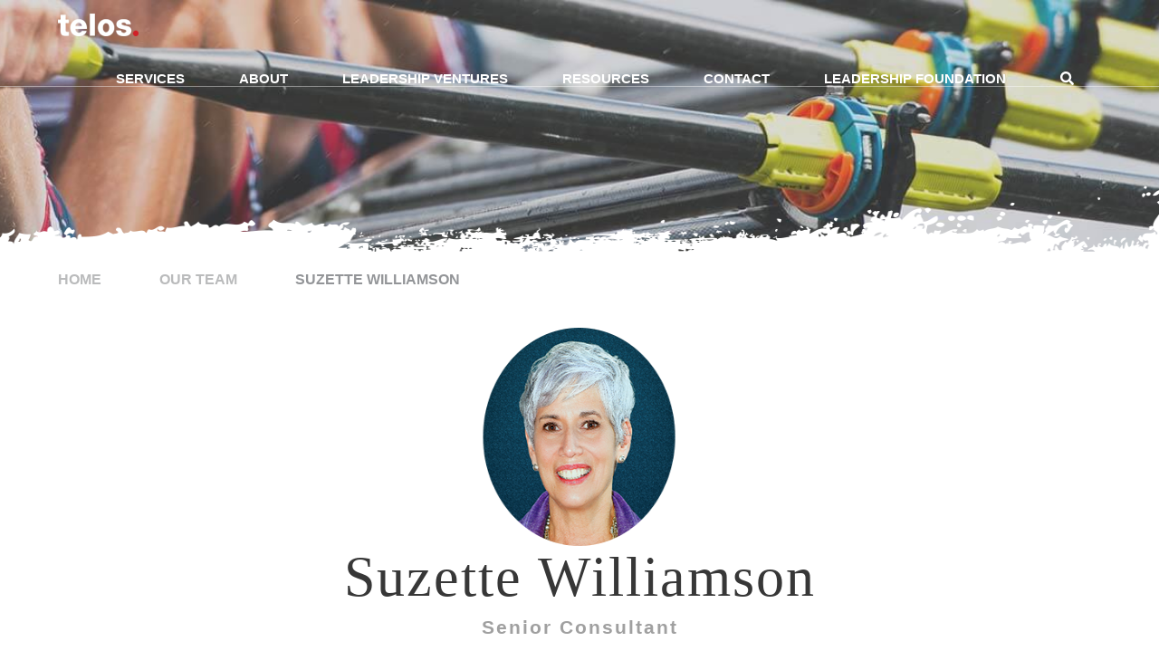

--- FILE ---
content_type: text/html; charset=UTF-8
request_url: https://thetelosinstitute.com/team/suzette-williamson/
body_size: 20911
content:
<!DOCTYPE html>

<html lang="en">

<head>

	<meta name="viewport" content="width=device-width, user-scalable=no">
	<meta http-equiv="Content-Type" content="text/html; charset=UTF-8" />

	
	<title>Suzette Williamson | the telos institutethe telos institute</title>
<style id="wpr-usedcss">img:is([sizes=auto i],[sizes^="auto," i]){contain-intrinsic-size:3000px 1500px}article,aside,details,figure,footer,header,hgroup,main,nav,section,summary{display:block}[hidden]{display:none}html{font-family:sans-serif;font-size:100%;-ms-text-size-adjust:100%;-webkit-text-size-adjust:100%}button,input,select,textarea{font-family:sans-serif}body{margin:0}a:focus{outline:dotted thin}a:active,a:hover{outline:0}p,pre{margin:1.5em 0}blockquote{margin:1.5em 40px}h1{font-size:2em;line-height:1.5em;margin-top:.75em;margin-bottom:.75em}h2{font-size:1.5em;line-height:2em;margin-top:1em;margin-bottom:1em}h3{font-size:1.17em;line-height:1.28205em;margin-top:1.28205em;margin-bottom:1.28205em}h4{font-size:1em;line-height:1.5em;margin-top:1.5em;margin-bottom:1.5em}h5{font-size:.83em;line-height:1.80723em;margin-top:1.80723em;margin-bottom:1.80723em}h6{font-size:.67em;line-height:2.23881em;margin-top:2.23881em;margin-bottom:2.23881em}strong{font-weight:700}hr{box-sizing:content-box;height:0}mark{background:#ff0;color:#000}code,pre{font-family:monospace,serif;font-size:1em}pre{white-space:pre;white-space:pre-wrap;word-wrap:break-word}small{font-size:80%}sub,sup{font-size:75%;line-height:0;position:relative;vertical-align:baseline}sup{top:-.5em}sub{bottom:-.25em}dl,menu,ol,ul{margin:1.5em 0}dd{margin:0 0 0 40px}menu,ol,ul{padding:0 0 0 40px}nav ol,nav ul{list-style:none;list-style-image:none}img{border:0;-ms-interpolation-mode:bicubic}svg:not(:root){overflow:hidden}figure{margin:0}form{margin:0}fieldset{margin:0 2px;border-color:silver;border-top-width:.0625em;border-top-style:solid;padding-top:.4625em;border-bottom-width:.0625em;border-bottom-style:solid;padding-bottom:.9125em;border-left-width:.0625em;border-left-style:solid;padding-left:.875em;border-right-width:.0625em;border-right-style:solid;padding-right:.875em}button,input,select,textarea{font-family:inherit;font-size:100%;margin:0;vertical-align:baseline}button,input{line-height:normal}button,select{text-transform:none}button,html input[type=button],input[type=submit]{-webkit-appearance:button;cursor:pointer}button[disabled],html input[disabled]{cursor:default}input[type=checkbox],input[type=radio]{box-sizing:border-box;padding:0}input[type=search]{-webkit-appearance:textfield;box-sizing:content-box}input[type=search]::-webkit-search-cancel-button,input[type=search]::-webkit-search-decoration{-webkit-appearance:none}button::-moz-focus-inner,input::-moz-focus-inner{border:0;padding:0}textarea{overflow:auto;vertical-align:top}table{border-collapse:collapse;border-spacing:0}body,html{height:100%}body *,html *{box-sizing:border-box;-webkit-font-smoothing:antialiased}body h1,body h2,body h3,body h4,body h5,html h1,html h2,html h3,html h4,html h5{line-height:1em}body ul.plain,html ul.plain{margin:0;padding:0;list-style:none}body .wrap,html .wrap{max-width:1170px;margin:0 auto;position:relative;height:92%;width:90%}body .full,html .full{width:100%}body .wrap,html .wrap{zoom:1}body .wrap:after,body .wrap:before,html .wrap:after,html .wrap:before{display:table;content:""}body .wrap:after,html .wrap:after{clear:both}body{font-family:"Open Sans",sans-serif;width:100%;height:100%;margin:0;padding:0;overflow-x:hidden;-webkit-text-size-adjust:100%;color:#4c515d}body h1,body h2,body h3,body h4,body h5,body h6{font-weight:400;letter-spacing:2px}body h1{font-family:"Crimson Text",serif;text-transform:lowercase}body h2{font-family:"Crimson Text",serif;text-transform:lowercase}body h3{font-family:"Open Sans",sans-serif;text-transform:uppercase;letter-spacing:2px}body a,body a:active,body a:focus,body a:hover,body a:visited{outline:0;color:#cf2435}body a.inverse,body a:active.inverse,body a:focus.inverse,body a:hover.inverse,body a:visited.inverse{color:#373737}body input,body select{border-radius:5px;border:2px solid rgba(147,149,152,.45);padding:5px 10px;text-align:center}body textarea{border-radius:5px;border:2px solid rgba(147,149,152,.45);padding:18px 10px!important;text-align:center}body input[type=submit]{border-radius:50px;width:100%!important;max-width:370px;padding:18px 0;text-align:center;color:#fff;background-color:#cf2435;text-transform:uppercase;display:inline-block;text-decoration:none;font-family:"Open Sans",sans-serif;font-size:16px;font-weight:700;letter-spacing:1px;line-height:1;transition:all 1s ease;border:0}body input[type=submit]:hover{background-color:#e35d6a;color:#fff}body label{text-transform:uppercase;font-family:"Open Sans",sans-serif;letter-spacing:2px;color:#a0a0a0}body ::selection{background-color:#e7727e}body ::-moz-selection{background-color:#e7727e}body input:focus,body textarea:focus{outline:0}body table{width:130%;margin:0;margin-left:-15%;padding:0;border-collapse:collapse;border-spacing:0}body table tr{padding:5px;border-bottom:1px solid #ccc}body table tr td,body table tr th{padding:15px}body table tr th{text-align:left;background-color:#4c515d!important;color:#fff!important;border:none!important}body table tr td{text-align:left}body table tr:nth-child(odd){background-color:#f7f7f7}@media screen and (max-width:720px),(max-device-width:720px){body table{width:100%;margin-left:0}body table thead{display:none}body table tr{margin-bottom:15px;display:block;border:1px solid #ccc;padding:0}body table tr td{display:block;text-align:right;font-size:13px;border-bottom:1px dotted #ccc}body table tr td:before{content:" " attr(data-label);float:left;text-transform:uppercase;font-weight:700}body table tr td:last-child{border-bottom:none}aside,footer,main{top:50px;position:relative}}header.main{position:absolute;z-index:999;font-size:.95em}header.main .logo-bar{border-bottom:1px solid rgba(255,255,255,.4)}header.main .logo-bar .logo{float:left;margin:15px 0}header.main.fixed{background-color:#fff;position:fixed}header.main.fixed a{color:#939598}.mobile-toggle-button{color:#fff;display:none;float:right;font-size:1.2em;cursor:pointer;font-weight:700;text-transform:uppercase;padding:18px 0;letter-spacing:1px}.mobile-toggle-button i{margin-right:5px}.mobile-toggle-button.on{color:#cf2435!important}.menu{float:right;color:#fff;list-style-type:none;margin-top:20px;margin-bottom:0;text-transform:uppercase;font-weight:700;padding:0;position:relative}.menu.visible{opacity:1;visibility:visible;height:auto}.menu li{float:left;margin:0 30px;position:relative}.menu li.search-icon a:hover{border-bottom:0;padding-bottom:0;-webkit-animation-name:hvr-pulse;animation-name:hvr-pulse;-webkit-animation-duration:1s;animation-duration:1s;-webkit-animation-timing-function:linear;animation-timing-function:linear;-webkit-animation-iteration-count:infinite;animation-iteration-count:infinite}@-webkit-keyframes hvr-pulse{25%{transform:scale(1.1)}75%{transform:scale(.9)}}@keyframes hvr-pulse{25%{transform:scale(1.1)}75%{transform:scale(.9)}}.menu li a{display:block;color:#fff;text-align:center;text-decoration:none}.menu li a i{font-weight:400}.menu li .sub-menu{z-index:10;position:absolute;margin:0;padding:0;top:54px;padding:0;opacity:0;visibility:hidden;list-style-type:none;transition:all .4s ease;border-radius:5px;background-color:#cf2435}.menu li .sub-menu:before{position:absolute;bottom:100%;left:50%;margin-left:-8px;width:0;height:0;border:solid transparent;border-width:8px;border-bottom-color:#cf2435;content:" ";pointer-events:none}.menu li .sub-menu li{float:none;position:relative;white-space:nowrap;margin:0}.menu li .sub-menu li.menu-item-has-children a{padding-right:50px}.menu li .sub-menu li.menu-item-has-children a .open-menu{cursor:context-menu;padding-left:10px;position:absolute;top:0;right:0;padding:10px 15px;cursor:pointer}.menu li .sub-menu li.menu-item-has-children a .open-menu:before{content:"";position:absolute;top:20%;bottom:20%;left:0;width:2px;border-left:1px solid #b9202f}.menu li .sub-menu li.menu-item-has-children .sub-menu>li>a{padding-right:25px}.menu li .sub-menu li a{border:none;padding:10px 25px;display:block;color:#fff;text-align:left}.menu li .sub-menu li a:hover{background-color:#db3142;border-radius:5px}.menu li .sub-menu li .sub-menu{z-index:10;position:relative;background-color:#fff;opacity:1;visibility:visible;list-style-type:none;border-radius:5px;top:0;margin-left:0!important;background-color:#a41c2a}.menu li .sub-menu li .sub-menu:before{border:none}.menu li .sub-menu li .sub-menu li{margin:0;overflow:hidden;height:0;transition:height .4s ease-in}.menu li .sub-menu li .sub-menu li.open{height:40px}.menu li .sub-menu li .sub-menu li a{color:#fff;padding-right:25px!important}.menu li:hover .sub-menu{opacity:1;visibility:visible}@media screen and (max-width:960px),(max-device-width:960px){.mobile-toggle-button{display:block}.menu{margin-top:0;clear:both;opacity:0;visibility:hidden;height:0;position:absolute;left:-6%;right:-6%;top:60px;background-color:#cf2435}.menu li{display:list-item;float:none;margin:0}.menu li.search-icon{display:none!important}.menu li a{font-size:1.2em;padding:10px 0;text-align:center!important;color:#fff!important}.menu li .sub-menu:before{display:none}.menu li .sub-menu{position:relative;top:0;left:0!important;height:0;background-color:#a41c2a}.menu li .sub-menu li{white-space:normal;display:list-item;margin:0}.menu li .sub-menu li.menu-item-has-children a{padding-right:0}.menu li .sub-menu li.menu-item-has-children a .open-menu{padding:10px 20px}.menu li .sub-menu li a{font-size:1.2em;padding:10px 0;text-align:center!important;color:#fff!important}.menu li .sub-menu li a:hover{background-color:inherit}.menu li .sub-menu li .sub-menu{background-color:#78151f}.menu li:hover .sub-menu{height:auto}}.hero.page{height:300px;background-size:cover;background-position:center;position:relative}@media screen and (max-width:1170px),(max-device-width:1170px){.hero.page{height:225px}}.hero .transition-texture{position:absolute;bottom:0;z-index:20;width:100%}.breadcrumbs{text-transform:uppercase;font-weight:700;color:#babbbc}.breadcrumbs a.breadcrumb-link{text-decoration:none;color:#babbbc}.breadcrumbs .current{color:#939598}.breadcrumbs .divider{margin:0 30px}.breadcrumbs.team{margin-top:15px;background-color:#c6c6c6;padding:15px 0;text-align:center;width:100%;z-index:10}.breadcrumbs.team a{color:#fff;text-decoration:none}.breadcrumbs.team a:active{color:#cf2435}.content{font-family:"Crimson Text",serif;font-size:1.1em;opacity:0}.content h2{color:#373737;font-family:"Crimson Text",serif;text-transform:lowercase;font-size:3.5em;margin:0;line-height:.8em;margin-bottom:20px}@media screen and (max-width:720px),(max-device-width:720px){.hero.page{height:175px}.breadcrumbs{display:none}.content h2{font-size:3em}}@media screen and (max-width:400px),(max-device-width:400px){.content h2{font-size:2.2em}}.content h3{color:#a0a0a0;font-family:"Open Sans",sans-serif;text-transform:capitalize;font-size:1.2em;font-weight:700;letter-spacing:2px;margin:0}.content p{margin:2em 0}.content.centered-content{margin:0 auto;text-align:center;width:60%;padding-top:100px;padding-bottom:100px}.content.centered-content.main{padding-top:80px}.content.centered-content ul{width:75%;margin:1.5em auto;text-align:left}@media screen and (max-width:720px),(max-device-width:720px){.content.centered-content{width:90%;padding-top:50px;padding-bottom:50px}.content.centered-content.main{padding-top:50px}.content.centered-content ul{width:90%}footer.main .information-bar{text-align:center}}.content.centered-content a{margin-top:2px}.content p+ul{margin-top:-10px!important}.content.team-single{padding-top:40px!important}.content.team-single img{width:220px}.content.team-single ul{list-style-type:none;text-align:center;padding-left:0;margin-top:20px;margin-bottom:30px}.content.team-single ul li{display:inline-block}.content.team-single ul.social-media-icons a{color:#fff;background-color:#939598;height:30px;width:30px;margin:0 3px;display:inline-block;line-height:30px;border-radius:100%;text-align:center;transition:all 1s ease}.content.team-single ul.social-media-icons a i{position:relative}.content.team-single ul.social-media-icons a:hover{background-color:#cf2435}.content.team-single h2{text-transform:capitalize}footer.main{text-transform:uppercase;font-weight:700;color:#939598}footer.main .information-bar{background-color:#f5f5f5}footer.main .information-bar .logo{float:left;margin:20px 0;margin-right:25px}@media screen and (max-width:720px),(max-device-width:720px){footer.main .information-bar .logo{float:none;display:block;margin:15px auto}}footer.main .information-bar .phone-number{float:left;margin:25px 0;margin-right:0}@media screen and (max-width:720px),(max-device-width:720px){footer.main .information-bar .phone-number{float:none;display:block;margin:15px auto}}footer.main .information-bar a{color:#939598}footer.main .information-bar .footer-menu,footer.main .information-bar .social-media{float:right}footer.main .information-bar .footer-menu .menu li{margin:0 20px}@media screen and (max-width:720px),(max-device-width:720px){footer.main .information-bar .footer-menu,footer.main .information-bar .social-media{float:none;display:block;margin:auto}footer.main .information-bar .footer-menu{display:none}}footer.main .information-bar .weatherhead100{float:left;margin:8px 25px 0}footer.main .information-bar ul{list-style-type:none;float:left;margin-top:25px;padding:0}footer.main .information-bar ul li{display:inline-block}footer.main .information-bar ul.social-media-icons{margin:20px;margin-right:0}footer.main .information-bar ul.social-media-icons a{color:#fff;background-color:#939598;height:30px;width:30px;margin:0 3px;display:inline-block;line-height:30px;border-radius:100%;text-align:center;transition:all 1s ease}footer.main .information-bar ul.social-media-icons a i{position:relative}footer.main .information-bar ul.social-media-icons a:hover{background-color:#cf2435}footer.main .city-bar{clear:both;background-color:#c9cacb;color:#fff}footer.main .city-bar ul{list-style-type:none;padding:0;margin:1em 0}footer.main .city-bar ul li{display:inline-block;width:24.5%;margin:0;text-align:center}footer.main .city-bar ul li:last-child{margin-right:0}@media screen and (max-width:550px),(max-device-width:550px){footer.main .city-bar ul li{width:49.5%}}footer.main .copyright{font-size:10px;font-weight:400;text-transform:none;text-align:center;color:#babbbd}footer.main .copyright a{color:#babbbd;text-decoration:none}footer.main .copyright a:not(.co119){text-transform:lowercase}footer.main .copyright ul{list-style-type:none;padding:0}footer.main .copyright ul li{display:inline-block;padding:0 15px}@media screen and (max-width:720px),(max-device-width:720px){footer.main .information-bar ul.social-media-icons{float:none;display:block;margin:15px auto}footer.main .city-bar ul{text-align:center;font-size:.7em}footer.main .copyright ul li{padding:0 5px}}.venture{height:100%;background-color:#fff;position:relative;padding-bottom:9.0625em;border-radius:10px;overflow:hidden;text-align:center}@-webkit-keyframes bounce{0%,20%,53%,80%,to{-webkit-animation-timing-function:cubic-bezier(.215,.61,.355,1);animation-timing-function:cubic-bezier(.215,.61,.355,1);-webkit-transform:translateZ(0);transform:translateZ(0)}40%,43%{-webkit-animation-timing-function:cubic-bezier(.755,.05,.855,.06);animation-timing-function:cubic-bezier(.755,.05,.855,.06);-webkit-transform:translate3d(0,-30px,0);transform:translate3d(0,-30px,0)}70%{-webkit-animation-timing-function:cubic-bezier(.755,.05,.855,.06);animation-timing-function:cubic-bezier(.755,.05,.855,.06);-webkit-transform:translate3d(0,-15px,0);transform:translate3d(0,-15px,0)}90%{-webkit-transform:translate3d(0,-4px,0);transform:translate3d(0,-4px,0)}}@keyframes bounce{0%,20%,53%,80%,to{-webkit-animation-timing-function:cubic-bezier(.215,.61,.355,1);animation-timing-function:cubic-bezier(.215,.61,.355,1);-webkit-transform:translateZ(0);transform:translateZ(0)}40%,43%{-webkit-animation-timing-function:cubic-bezier(.755,.05,.855,.06);animation-timing-function:cubic-bezier(.755,.05,.855,.06);-webkit-transform:translate3d(0,-30px,0);transform:translate3d(0,-30px,0)}70%{-webkit-animation-timing-function:cubic-bezier(.755,.05,.855,.06);animation-timing-function:cubic-bezier(.755,.05,.855,.06);-webkit-transform:translate3d(0,-15px,0);transform:translate3d(0,-15px,0)}90%{-webkit-transform:translate3d(0,-4px,0);transform:translate3d(0,-4px,0)}}.bounce{-webkit-animation-name:bounce;animation-name:bounce;-webkit-transform-origin:center bottom;transform-origin:center bottom}@-webkit-keyframes pulse{0%{-webkit-transform:scaleX(1);transform:scaleX(1)}50%{-webkit-transform:scale3d(1.05,1.05,1.05);transform:scale3d(1.05,1.05,1.05)}to{-webkit-transform:scaleX(1);transform:scaleX(1)}}@keyframes pulse{0%{-webkit-transform:scaleX(1);transform:scaleX(1)}50%{-webkit-transform:scale3d(1.05,1.05,1.05);transform:scale3d(1.05,1.05,1.05)}to{-webkit-transform:scaleX(1);transform:scaleX(1)}}.pulse{-webkit-animation-name:pulse;animation-name:pulse}@-webkit-keyframes shake{0%,to{-webkit-transform:translateZ(0);transform:translateZ(0)}10%,30%,50%,70%,90%{-webkit-transform:translate3d(-10px,0,0);transform:translate3d(-10px,0,0)}20%,40%,60%,80%{-webkit-transform:translate3d(10px,0,0);transform:translate3d(10px,0,0)}}@keyframes shake{0%,to{-webkit-transform:translateZ(0);transform:translateZ(0)}10%,30%,50%,70%,90%{-webkit-transform:translate3d(-10px,0,0);transform:translate3d(-10px,0,0)}20%,40%,60%,80%{-webkit-transform:translate3d(10px,0,0);transform:translate3d(10px,0,0)}}.shake{-webkit-animation-name:shake;animation-name:shake}@-webkit-keyframes swing{20%{-webkit-transform:rotate(15deg);transform:rotate(15deg)}40%{-webkit-transform:rotate(-10deg);transform:rotate(-10deg)}60%{-webkit-transform:rotate(5deg);transform:rotate(5deg)}80%{-webkit-transform:rotate(-5deg);transform:rotate(-5deg)}to{-webkit-transform:rotate(0);transform:rotate(0)}}@keyframes swing{20%{-webkit-transform:rotate(15deg);transform:rotate(15deg)}40%{-webkit-transform:rotate(-10deg);transform:rotate(-10deg)}60%{-webkit-transform:rotate(5deg);transform:rotate(5deg)}80%{-webkit-transform:rotate(-5deg);transform:rotate(-5deg)}to{-webkit-transform:rotate(0);transform:rotate(0)}}.swing{-webkit-transform-origin:top center;transform-origin:top center;-webkit-animation-name:swing;animation-name:swing}@-webkit-keyframes fadeIn{0%{opacity:0}to{opacity:1}}@keyframes fadeIn{0%{opacity:0}to{opacity:1}}.fadeIn{-webkit-animation-name:fadeIn;animation-name:fadeIn}@-webkit-keyframes flip{0%{-webkit-transform:perspective(400px) scaleX(1) translateZ(0) rotateY(-1turn);transform:perspective(400px) scaleX(1) translateZ(0) rotateY(-1turn);-webkit-animation-timing-function:ease-out;animation-timing-function:ease-out}40%{-webkit-transform:perspective(400px) scaleX(1) translateZ(150px) rotateY(-190deg);transform:perspective(400px) scaleX(1) translateZ(150px) rotateY(-190deg);-webkit-animation-timing-function:ease-out;animation-timing-function:ease-out}50%{-webkit-transform:perspective(400px) scaleX(1) translateZ(150px) rotateY(-170deg);transform:perspective(400px) scaleX(1) translateZ(150px) rotateY(-170deg);-webkit-animation-timing-function:ease-in;animation-timing-function:ease-in}80%{-webkit-transform:perspective(400px) scale3d(.95,.95,.95) translateZ(0) rotateY(0);transform:perspective(400px) scale3d(.95,.95,.95) translateZ(0) rotateY(0);-webkit-animation-timing-function:ease-in;animation-timing-function:ease-in}to{-webkit-transform:perspective(400px) scaleX(1) translateZ(0) rotateY(0);transform:perspective(400px) scaleX(1) translateZ(0) rotateY(0);-webkit-animation-timing-function:ease-in;animation-timing-function:ease-in}}@keyframes flip{0%{-webkit-transform:perspective(400px) scaleX(1) translateZ(0) rotateY(-1turn);transform:perspective(400px) scaleX(1) translateZ(0) rotateY(-1turn);-webkit-animation-timing-function:ease-out;animation-timing-function:ease-out}40%{-webkit-transform:perspective(400px) scaleX(1) translateZ(150px) rotateY(-190deg);transform:perspective(400px) scaleX(1) translateZ(150px) rotateY(-190deg);-webkit-animation-timing-function:ease-out;animation-timing-function:ease-out}50%{-webkit-transform:perspective(400px) scaleX(1) translateZ(150px) rotateY(-170deg);transform:perspective(400px) scaleX(1) translateZ(150px) rotateY(-170deg);-webkit-animation-timing-function:ease-in;animation-timing-function:ease-in}80%{-webkit-transform:perspective(400px) scale3d(.95,.95,.95) translateZ(0) rotateY(0);transform:perspective(400px) scale3d(.95,.95,.95) translateZ(0) rotateY(0);-webkit-animation-timing-function:ease-in;animation-timing-function:ease-in}to{-webkit-transform:perspective(400px) scaleX(1) translateZ(0) rotateY(0);transform:perspective(400px) scaleX(1) translateZ(0) rotateY(0);-webkit-animation-timing-function:ease-in;animation-timing-function:ease-in}}.animated.flip{-webkit-backface-visibility:visible;backface-visibility:visible;-webkit-animation-name:flip;animation-name:flip}.animated{-webkit-animation-duration:1s;animation-duration:1s;-webkit-animation-fill-mode:both;animation-fill-mode:both}.animated.fast{-webkit-animation-duration:.8s;animation-duration:.8s}@media (prefers-reduced-motion:reduce),(print){.animated{-webkit-animation-duration:1ms!important;animation-duration:1ms!important;-webkit-transition-duration:1ms!important;transition-duration:1ms!important;-webkit-animation-iteration-count:1!important;animation-iteration-count:1!important}}:where(.wp-block-button__link){border-radius:9999px;box-shadow:none;padding:calc(.667em + 2px) calc(1.333em + 2px);text-decoration:none}:root :where(.wp-block-button .wp-block-button__link.is-style-outline),:root :where(.wp-block-button.is-style-outline>.wp-block-button__link){border:2px solid;padding:.667em 1.333em}:root :where(.wp-block-button .wp-block-button__link.is-style-outline:not(.has-text-color)),:root :where(.wp-block-button.is-style-outline>.wp-block-button__link:not(.has-text-color)){color:currentColor}:root :where(.wp-block-button .wp-block-button__link.is-style-outline:not(.has-background)),:root :where(.wp-block-button.is-style-outline>.wp-block-button__link:not(.has-background)){background-color:initial;background-image:none}:where(.wp-block-calendar table:not(.has-background) th){background:#ddd}:where(.wp-block-columns){margin-bottom:1.75em}:where(.wp-block-columns.has-background){padding:1.25em 2.375em}:where(.wp-block-post-comments input[type=submit]){border:none}:where(.wp-block-cover-image:not(.has-text-color)),:where(.wp-block-cover:not(.has-text-color)){color:#fff}:where(.wp-block-cover-image.is-light:not(.has-text-color)),:where(.wp-block-cover.is-light:not(.has-text-color)){color:#000}:root :where(.wp-block-cover h1:not(.has-text-color)),:root :where(.wp-block-cover h2:not(.has-text-color)),:root :where(.wp-block-cover h3:not(.has-text-color)),:root :where(.wp-block-cover h4:not(.has-text-color)),:root :where(.wp-block-cover h5:not(.has-text-color)),:root :where(.wp-block-cover h6:not(.has-text-color)),:root :where(.wp-block-cover p:not(.has-text-color)){color:inherit}:where(.wp-block-file){margin-bottom:1.5em}:where(.wp-block-file__button){border-radius:2em;display:inline-block;padding:.5em 1em}:where(.wp-block-file__button):is(a):active,:where(.wp-block-file__button):is(a):focus,:where(.wp-block-file__button):is(a):hover,:where(.wp-block-file__button):is(a):visited{box-shadow:none;color:#fff;opacity:.85;text-decoration:none}:where(.wp-block-group.wp-block-group-is-layout-constrained){position:relative}:root :where(.wp-block-image.is-style-rounded img,.wp-block-image .is-style-rounded img){border-radius:9999px}:where(.wp-block-latest-comments:not([style*=line-height] .wp-block-latest-comments__comment)){line-height:1.1}:where(.wp-block-latest-comments:not([style*=line-height] .wp-block-latest-comments__comment-excerpt p)){line-height:1.8}:root :where(.wp-block-latest-posts.is-grid){padding:0}:root :where(.wp-block-latest-posts.wp-block-latest-posts__list){padding-left:0}ol,ul{box-sizing:border-box}:root :where(.wp-block-list.has-background){padding:1.25em 2.375em}:where(.wp-block-navigation.has-background .wp-block-navigation-item a:not(.wp-element-button)),:where(.wp-block-navigation.has-background .wp-block-navigation-submenu a:not(.wp-element-button)){padding:.5em 1em}:where(.wp-block-navigation .wp-block-navigation__submenu-container .wp-block-navigation-item a:not(.wp-element-button)),:where(.wp-block-navigation .wp-block-navigation__submenu-container .wp-block-navigation-submenu a:not(.wp-element-button)),:where(.wp-block-navigation .wp-block-navigation__submenu-container .wp-block-navigation-submenu button.wp-block-navigation-item__content),:where(.wp-block-navigation .wp-block-navigation__submenu-container .wp-block-pages-list__item button.wp-block-navigation-item__content){padding:.5em 1em}:root :where(p.has-background){padding:1.25em 2.375em}:where(p.has-text-color:not(.has-link-color)) a{color:inherit}:where(.wp-block-post-comments-form) input:not([type=submit]),:where(.wp-block-post-comments-form) textarea{border:1px solid #949494;font-family:inherit;font-size:1em}:where(.wp-block-post-comments-form) input:where(:not([type=submit]):not([type=checkbox])),:where(.wp-block-post-comments-form) textarea{padding:calc(.667em + 2px)}:where(.wp-block-post-excerpt){box-sizing:border-box;margin-bottom:var(--wp--style--block-gap);margin-top:var(--wp--style--block-gap)}:where(.wp-block-preformatted.has-background){padding:1.25em 2.375em}:where(.wp-block-search__button){border:1px solid #ccc;padding:6px 10px}:where(.wp-block-search__input){font-family:inherit;font-size:inherit;font-style:inherit;font-weight:inherit;letter-spacing:inherit;line-height:inherit;text-transform:inherit}:where(.wp-block-search__button-inside .wp-block-search__inside-wrapper){border:1px solid #949494;box-sizing:border-box;padding:4px}:where(.wp-block-search__button-inside .wp-block-search__inside-wrapper) .wp-block-search__input{border:none;border-radius:0;padding:0 4px}:where(.wp-block-search__button-inside .wp-block-search__inside-wrapper) .wp-block-search__input:focus{outline:0}:where(.wp-block-search__button-inside .wp-block-search__inside-wrapper) :where(.wp-block-search__button){padding:4px 8px}:root :where(.wp-block-separator.is-style-dots){height:auto;line-height:1;text-align:center}:root :where(.wp-block-separator.is-style-dots):before{color:currentColor;content:"···";font-family:serif;font-size:1.5em;letter-spacing:2em;padding-left:2em}:root :where(.wp-block-site-logo.is-style-rounded){border-radius:9999px}:where(.wp-block-social-links:not(.is-style-logos-only)) .wp-social-link{background-color:#f0f0f0;color:#444}:where(.wp-block-social-links:not(.is-style-logos-only)) .wp-social-link-amazon{background-color:#f90;color:#fff}:where(.wp-block-social-links:not(.is-style-logos-only)) .wp-social-link-bandcamp{background-color:#1ea0c3;color:#fff}:where(.wp-block-social-links:not(.is-style-logos-only)) .wp-social-link-behance{background-color:#0757fe;color:#fff}:where(.wp-block-social-links:not(.is-style-logos-only)) .wp-social-link-bluesky{background-color:#0a7aff;color:#fff}:where(.wp-block-social-links:not(.is-style-logos-only)) .wp-social-link-codepen{background-color:#1e1f26;color:#fff}:where(.wp-block-social-links:not(.is-style-logos-only)) .wp-social-link-deviantart{background-color:#02e49b;color:#fff}:where(.wp-block-social-links:not(.is-style-logos-only)) .wp-social-link-dribbble{background-color:#e94c89;color:#fff}:where(.wp-block-social-links:not(.is-style-logos-only)) .wp-social-link-dropbox{background-color:#4280ff;color:#fff}:where(.wp-block-social-links:not(.is-style-logos-only)) .wp-social-link-etsy{background-color:#f45800;color:#fff}:where(.wp-block-social-links:not(.is-style-logos-only)) .wp-social-link-facebook{background-color:#0866ff;color:#fff}:where(.wp-block-social-links:not(.is-style-logos-only)) .wp-social-link-fivehundredpx{background-color:#000;color:#fff}:where(.wp-block-social-links:not(.is-style-logos-only)) .wp-social-link-flickr{background-color:#0461dd;color:#fff}:where(.wp-block-social-links:not(.is-style-logos-only)) .wp-social-link-foursquare{background-color:#e65678;color:#fff}:where(.wp-block-social-links:not(.is-style-logos-only)) .wp-social-link-github{background-color:#24292d;color:#fff}:where(.wp-block-social-links:not(.is-style-logos-only)) .wp-social-link-goodreads{background-color:#eceadd;color:#382110}:where(.wp-block-social-links:not(.is-style-logos-only)) .wp-social-link-google{background-color:#ea4434;color:#fff}:where(.wp-block-social-links:not(.is-style-logos-only)) .wp-social-link-gravatar{background-color:#1d4fc4;color:#fff}:where(.wp-block-social-links:not(.is-style-logos-only)) .wp-social-link-instagram{background-color:#f00075;color:#fff}:where(.wp-block-social-links:not(.is-style-logos-only)) .wp-social-link-lastfm{background-color:#e21b24;color:#fff}:where(.wp-block-social-links:not(.is-style-logos-only)) .wp-social-link-linkedin{background-color:#0d66c2;color:#fff}:where(.wp-block-social-links:not(.is-style-logos-only)) .wp-social-link-mastodon{background-color:#3288d4;color:#fff}:where(.wp-block-social-links:not(.is-style-logos-only)) .wp-social-link-medium{background-color:#000;color:#fff}:where(.wp-block-social-links:not(.is-style-logos-only)) .wp-social-link-meetup{background-color:#f6405f;color:#fff}:where(.wp-block-social-links:not(.is-style-logos-only)) .wp-social-link-patreon{background-color:#000;color:#fff}:where(.wp-block-social-links:not(.is-style-logos-only)) .wp-social-link-pinterest{background-color:#e60122;color:#fff}:where(.wp-block-social-links:not(.is-style-logos-only)) .wp-social-link-pocket{background-color:#ef4155;color:#fff}:where(.wp-block-social-links:not(.is-style-logos-only)) .wp-social-link-reddit{background-color:#ff4500;color:#fff}:where(.wp-block-social-links:not(.is-style-logos-only)) .wp-social-link-skype{background-color:#0478d7;color:#fff}:where(.wp-block-social-links:not(.is-style-logos-only)) .wp-social-link-snapchat{background-color:#fefc00;color:#fff;stroke:#000}:where(.wp-block-social-links:not(.is-style-logos-only)) .wp-social-link-soundcloud{background-color:#ff5600;color:#fff}:where(.wp-block-social-links:not(.is-style-logos-only)) .wp-social-link-spotify{background-color:#1bd760;color:#fff}:where(.wp-block-social-links:not(.is-style-logos-only)) .wp-social-link-telegram{background-color:#2aabee;color:#fff}:where(.wp-block-social-links:not(.is-style-logos-only)) .wp-social-link-threads{background-color:#000;color:#fff}:where(.wp-block-social-links:not(.is-style-logos-only)) .wp-social-link-tiktok{background-color:#000;color:#fff}:where(.wp-block-social-links:not(.is-style-logos-only)) .wp-social-link-tumblr{background-color:#011835;color:#fff}:where(.wp-block-social-links:not(.is-style-logos-only)) .wp-social-link-twitch{background-color:#6440a4;color:#fff}:where(.wp-block-social-links:not(.is-style-logos-only)) .wp-social-link-twitter{background-color:#1da1f2;color:#fff}:where(.wp-block-social-links:not(.is-style-logos-only)) .wp-social-link-vimeo{background-color:#1eb7ea;color:#fff}:where(.wp-block-social-links:not(.is-style-logos-only)) .wp-social-link-vk{background-color:#4680c2;color:#fff}:where(.wp-block-social-links:not(.is-style-logos-only)) .wp-social-link-wordpress{background-color:#3499cd;color:#fff}:where(.wp-block-social-links:not(.is-style-logos-only)) .wp-social-link-whatsapp{background-color:#25d366;color:#fff}:where(.wp-block-social-links:not(.is-style-logos-only)) .wp-social-link-x{background-color:#000;color:#fff}:where(.wp-block-social-links:not(.is-style-logos-only)) .wp-social-link-yelp{background-color:#d32422;color:#fff}:where(.wp-block-social-links:not(.is-style-logos-only)) .wp-social-link-youtube{background-color:red;color:#fff}:where(.wp-block-social-links.is-style-logos-only) .wp-social-link{background:0 0}:where(.wp-block-social-links.is-style-logos-only) .wp-social-link svg{height:1.25em;width:1.25em}:where(.wp-block-social-links.is-style-logos-only) .wp-social-link-amazon{color:#f90}:where(.wp-block-social-links.is-style-logos-only) .wp-social-link-bandcamp{color:#1ea0c3}:where(.wp-block-social-links.is-style-logos-only) .wp-social-link-behance{color:#0757fe}:where(.wp-block-social-links.is-style-logos-only) .wp-social-link-bluesky{color:#0a7aff}:where(.wp-block-social-links.is-style-logos-only) .wp-social-link-codepen{color:#1e1f26}:where(.wp-block-social-links.is-style-logos-only) .wp-social-link-deviantart{color:#02e49b}:where(.wp-block-social-links.is-style-logos-only) .wp-social-link-dribbble{color:#e94c89}:where(.wp-block-social-links.is-style-logos-only) .wp-social-link-dropbox{color:#4280ff}:where(.wp-block-social-links.is-style-logos-only) .wp-social-link-etsy{color:#f45800}:where(.wp-block-social-links.is-style-logos-only) .wp-social-link-facebook{color:#0866ff}:where(.wp-block-social-links.is-style-logos-only) .wp-social-link-fivehundredpx{color:#000}:where(.wp-block-social-links.is-style-logos-only) .wp-social-link-flickr{color:#0461dd}:where(.wp-block-social-links.is-style-logos-only) .wp-social-link-foursquare{color:#e65678}:where(.wp-block-social-links.is-style-logos-only) .wp-social-link-github{color:#24292d}:where(.wp-block-social-links.is-style-logos-only) .wp-social-link-goodreads{color:#382110}:where(.wp-block-social-links.is-style-logos-only) .wp-social-link-google{color:#ea4434}:where(.wp-block-social-links.is-style-logos-only) .wp-social-link-gravatar{color:#1d4fc4}:where(.wp-block-social-links.is-style-logos-only) .wp-social-link-instagram{color:#f00075}:where(.wp-block-social-links.is-style-logos-only) .wp-social-link-lastfm{color:#e21b24}:where(.wp-block-social-links.is-style-logos-only) .wp-social-link-linkedin{color:#0d66c2}:where(.wp-block-social-links.is-style-logos-only) .wp-social-link-mastodon{color:#3288d4}:where(.wp-block-social-links.is-style-logos-only) .wp-social-link-medium{color:#000}:where(.wp-block-social-links.is-style-logos-only) .wp-social-link-meetup{color:#f6405f}:where(.wp-block-social-links.is-style-logos-only) .wp-social-link-patreon{color:#000}:where(.wp-block-social-links.is-style-logos-only) .wp-social-link-pinterest{color:#e60122}:where(.wp-block-social-links.is-style-logos-only) .wp-social-link-pocket{color:#ef4155}:where(.wp-block-social-links.is-style-logos-only) .wp-social-link-reddit{color:#ff4500}:where(.wp-block-social-links.is-style-logos-only) .wp-social-link-skype{color:#0478d7}:where(.wp-block-social-links.is-style-logos-only) .wp-social-link-snapchat{color:#fff;stroke:#000}:where(.wp-block-social-links.is-style-logos-only) .wp-social-link-soundcloud{color:#ff5600}:where(.wp-block-social-links.is-style-logos-only) .wp-social-link-spotify{color:#1bd760}:where(.wp-block-social-links.is-style-logos-only) .wp-social-link-telegram{color:#2aabee}:where(.wp-block-social-links.is-style-logos-only) .wp-social-link-threads{color:#000}:where(.wp-block-social-links.is-style-logos-only) .wp-social-link-tiktok{color:#000}:where(.wp-block-social-links.is-style-logos-only) .wp-social-link-tumblr{color:#011835}:where(.wp-block-social-links.is-style-logos-only) .wp-social-link-twitch{color:#6440a4}:where(.wp-block-social-links.is-style-logos-only) .wp-social-link-twitter{color:#1da1f2}:where(.wp-block-social-links.is-style-logos-only) .wp-social-link-vimeo{color:#1eb7ea}:where(.wp-block-social-links.is-style-logos-only) .wp-social-link-vk{color:#4680c2}:where(.wp-block-social-links.is-style-logos-only) .wp-social-link-whatsapp{color:#25d366}:where(.wp-block-social-links.is-style-logos-only) .wp-social-link-wordpress{color:#3499cd}:where(.wp-block-social-links.is-style-logos-only) .wp-social-link-x{color:#000}:where(.wp-block-social-links.is-style-logos-only) .wp-social-link-yelp{color:#d32422}:where(.wp-block-social-links.is-style-logos-only) .wp-social-link-youtube{color:red}:root :where(.wp-block-social-links .wp-social-link a){padding:.25em}:root :where(.wp-block-social-links.is-style-logos-only .wp-social-link a){padding:0}:root :where(.wp-block-social-links.is-style-pill-shape .wp-social-link a){padding-left:.66667em;padding-right:.66667em}:root :where(.wp-block-tag-cloud.is-style-outline){display:flex;flex-wrap:wrap;gap:1ch}:root :where(.wp-block-tag-cloud.is-style-outline a){border:1px solid;font-size:unset!important;margin-right:0;padding:1ch 2ch;text-decoration:none!important}:root :where(.wp-block-table-of-contents){box-sizing:border-box}:where(.wp-block-term-description){box-sizing:border-box;margin-bottom:var(--wp--style--block-gap);margin-top:var(--wp--style--block-gap)}:where(pre.wp-block-verse){font-family:inherit}:root{--wp--preset--font-size--normal:16px;--wp--preset--font-size--huge:42px}html :where(.has-border-color){border-style:solid}html :where([style*=border-top-color]){border-top-style:solid}html :where([style*=border-right-color]){border-right-style:solid}html :where([style*=border-bottom-color]){border-bottom-style:solid}html :where([style*=border-left-color]){border-left-style:solid}html :where([style*=border-width]){border-style:solid}html :where([style*=border-top-width]){border-top-style:solid}html :where([style*=border-right-width]){border-right-style:solid}html :where([style*=border-bottom-width]){border-bottom-style:solid}html :where([style*=border-left-width]){border-left-style:solid}html :where(img[class*=wp-image-]){height:auto;max-width:100%}:where(figure){margin:0 0 1em}html :where(.is-position-sticky){--wp-admin--admin-bar--position-offset:var(--wp-admin--admin-bar--height,0px)}@media screen and (max-width:600px){html :where(.is-position-sticky){--wp-admin--admin-bar--position-offset:0px}}:root{--wp--preset--aspect-ratio--square:1;--wp--preset--aspect-ratio--4-3:4/3;--wp--preset--aspect-ratio--3-4:3/4;--wp--preset--aspect-ratio--3-2:3/2;--wp--preset--aspect-ratio--2-3:2/3;--wp--preset--aspect-ratio--16-9:16/9;--wp--preset--aspect-ratio--9-16:9/16;--wp--preset--color--black:#000000;--wp--preset--color--cyan-bluish-gray:#abb8c3;--wp--preset--color--white:#ffffff;--wp--preset--color--pale-pink:#f78da7;--wp--preset--color--vivid-red:#cf2e2e;--wp--preset--color--luminous-vivid-orange:#ff6900;--wp--preset--color--luminous-vivid-amber:#fcb900;--wp--preset--color--light-green-cyan:#7bdcb5;--wp--preset--color--vivid-green-cyan:#00d084;--wp--preset--color--pale-cyan-blue:#8ed1fc;--wp--preset--color--vivid-cyan-blue:#0693e3;--wp--preset--color--vivid-purple:#9b51e0;--wp--preset--gradient--vivid-cyan-blue-to-vivid-purple:linear-gradient(135deg,rgba(6, 147, 227, 1) 0%,rgb(155, 81, 224) 100%);--wp--preset--gradient--light-green-cyan-to-vivid-green-cyan:linear-gradient(135deg,rgb(122, 220, 180) 0%,rgb(0, 208, 130) 100%);--wp--preset--gradient--luminous-vivid-amber-to-luminous-vivid-orange:linear-gradient(135deg,rgba(252, 185, 0, 1) 0%,rgba(255, 105, 0, 1) 100%);--wp--preset--gradient--luminous-vivid-orange-to-vivid-red:linear-gradient(135deg,rgba(255, 105, 0, 1) 0%,rgb(207, 46, 46) 100%);--wp--preset--gradient--very-light-gray-to-cyan-bluish-gray:linear-gradient(135deg,rgb(238, 238, 238) 0%,rgb(169, 184, 195) 100%);--wp--preset--gradient--cool-to-warm-spectrum:linear-gradient(135deg,rgb(74, 234, 220) 0%,rgb(151, 120, 209) 20%,rgb(207, 42, 186) 40%,rgb(238, 44, 130) 60%,rgb(251, 105, 98) 80%,rgb(254, 248, 76) 100%);--wp--preset--gradient--blush-light-purple:linear-gradient(135deg,rgb(255, 206, 236) 0%,rgb(152, 150, 240) 100%);--wp--preset--gradient--blush-bordeaux:linear-gradient(135deg,rgb(254, 205, 165) 0%,rgb(254, 45, 45) 50%,rgb(107, 0, 62) 100%);--wp--preset--gradient--luminous-dusk:linear-gradient(135deg,rgb(255, 203, 112) 0%,rgb(199, 81, 192) 50%,rgb(65, 88, 208) 100%);--wp--preset--gradient--pale-ocean:linear-gradient(135deg,rgb(255, 245, 203) 0%,rgb(182, 227, 212) 50%,rgb(51, 167, 181) 100%);--wp--preset--gradient--electric-grass:linear-gradient(135deg,rgb(202, 248, 128) 0%,rgb(113, 206, 126) 100%);--wp--preset--gradient--midnight:linear-gradient(135deg,rgb(2, 3, 129) 0%,rgb(40, 116, 252) 100%);--wp--preset--font-size--small:13px;--wp--preset--font-size--medium:20px;--wp--preset--font-size--large:36px;--wp--preset--font-size--x-large:42px;--wp--preset--spacing--20:0.44rem;--wp--preset--spacing--30:0.67rem;--wp--preset--spacing--40:1rem;--wp--preset--spacing--50:1.5rem;--wp--preset--spacing--60:2.25rem;--wp--preset--spacing--70:3.38rem;--wp--preset--spacing--80:5.06rem;--wp--preset--shadow--natural:6px 6px 9px rgba(0, 0, 0, .2);--wp--preset--shadow--deep:12px 12px 50px rgba(0, 0, 0, .4);--wp--preset--shadow--sharp:6px 6px 0px rgba(0, 0, 0, .2);--wp--preset--shadow--outlined:6px 6px 0px -3px rgba(255, 255, 255, 1),6px 6px rgba(0, 0, 0, 1);--wp--preset--shadow--crisp:6px 6px 0px rgba(0, 0, 0, 1)}:where(.is-layout-flex){gap:.5em}:where(.is-layout-grid){gap:.5em}:where(.wp-block-post-template.is-layout-flex){gap:1.25em}:where(.wp-block-post-template.is-layout-grid){gap:1.25em}:where(.wp-block-columns.is-layout-flex){gap:2em}:where(.wp-block-columns.is-layout-grid){gap:2em}:root :where(.wp-block-pullquote){font-size:1.5em;line-height:1.6}@media all{html.with-featherlight{overflow:hidden}.featherlight{display:none;position:fixed;top:0;right:0;bottom:0;left:0;z-index:2147483647;text-align:center;white-space:nowrap;cursor:pointer;background:#333;background:rgba(0,0,0,0)}.featherlight:last-of-type{background:rgba(0,0,0,.8)}.featherlight:before{content:'';display:inline-block;height:100%;vertical-align:middle}.featherlight .featherlight-content{position:relative;text-align:left;vertical-align:middle;display:inline-block;overflow:auto;padding:25px 25px 0;border-bottom:25px solid transparent;margin-left:5%;margin-right:5%;max-height:95%;background:#fff;cursor:auto;white-space:normal}.featherlight .featherlight-inner{display:block}.featherlight link.featherlight-inner,.featherlight script.featherlight-inner,.featherlight style.featherlight-inner{display:none}.featherlight .featherlight-close-icon{position:absolute;z-index:9999;top:0;right:0;line-height:25px;width:25px;cursor:pointer;text-align:center;font-family:Arial,sans-serif;background:#fff;background:rgba(255,255,255,.3);color:#000;border:0;padding:0}.featherlight .featherlight-close-icon::-moz-focus-inner{border:0;padding:0}.featherlight .featherlight-image{width:100%}.featherlight-iframe .featherlight-content{border-bottom:0;padding:0;-webkit-overflow-scrolling:touch;overflow-y:scroll}.featherlight iframe{border:0}.featherlight *{-webkit-box-sizing:border-box;-moz-box-sizing:border-box;box-sizing:border-box}}@media only screen and (max-width:1024px){.featherlight .featherlight-content{margin-left:0;margin-right:0;max-height:98%;padding:10px 10px 0;border-bottom:10px solid transparent}}@media print{html.with-featherlight>*>:not(.featherlight){display:none}}.slick-slider{position:relative;display:block;box-sizing:border-box;-webkit-user-select:none;-moz-user-select:none;-ms-user-select:none;user-select:none;-webkit-touch-callout:none;-khtml-user-select:none;-ms-touch-action:pan-y;touch-action:pan-y;-webkit-tap-highlight-color:transparent}.slick-slide{display:none;float:left;height:100%;min-height:1px}[dir=rtl] .slick-slide{float:right}.slick-slide img{display:block}.slick-slide.slick-loading img{display:none}.slick-initialized .slick-slide{display:block}.slick-loading .slick-slide{visibility:hidden}.slick-vertical .slick-slide{display:block;height:auto;border:1px solid transparent}.slick-arrow.slick-hidden{display:none}#outdated{display:none;position:fixed;top:0;left:0;width:100%;height:170px;text-align:center;text-transform:uppercase;z-index:1500;background-color:#f25648;color:#fff}* html #outdated{position:absolute}#outdated h6{font-size:25px;line-height:25px;margin:30px 0 10px}#outdated p{font-size:12px;line-height:12px;margin:0}#outdated #btnUpdateBrowser{display:block;position:relative;padding:10px 20px;margin:30px auto 0;width:230px;color:#fff;text-decoration:none;border:2px solid #fff;cursor:pointer}#outdated #btnUpdateBrowser:hover{color:#f25648;background-color:#fff}#outdated .last{position:absolute;top:10px;right:25px;width:20px;height:20px}#outdated #btnCloseUpdateBrowser{display:block;position:relative;width:100%;height:100%;text-decoration:none;color:#fff;font-size:36px;line-height:36px}body table tr td,body table tr th{text-align:center}.meta{display:none}</style>

	<link rel="shortcut icon" href="https://thetelosinstitute.com/wp-content/themes/telos/assets/dist/images/favicon.ico" type="image/x-icon" />

	<link rel="pingback" href="https://thetelosinstitute.com/xmlrpc.php" />

	
	
		<!-- All in One SEO 4.9.3 - aioseo.com -->
	<meta name="robots" content="max-image-preview:large" />
	<link rel="canonical" href="https://thetelosinstitute.com/team/suzette-williamson/" />
	<meta name="generator" content="All in One SEO (AIOSEO) 4.9.3" />
		<meta property="og:locale" content="en_US" />
		<meta property="og:site_name" content="the telos institute" />
		<meta property="og:type" content="article" />
		<meta property="og:title" content="Suzette Williamson | the telos institute" />
		<meta property="og:url" content="https://thetelosinstitute.com/team/suzette-williamson/" />
		<meta property="og:image" content="https://thetelosinstitute.com/wp-content/uploads/2017/03/telos_no-bground.png" />
		<meta property="og:image:secure_url" content="https://thetelosinstitute.com/wp-content/uploads/2017/03/telos_no-bground.png" />
		<meta property="og:image:width" content="750" />
		<meta property="og:image:height" content="225" />
		<meta property="article:published_time" content="2018-01-25T15:54:55+00:00" />
		<meta property="article:modified_time" content="2021-09-20T19:34:41+00:00" />
		<meta name="twitter:card" content="summary" />
		<meta name="twitter:title" content="Suzette Williamson | the telos institute" />
		<meta name="twitter:image" content="https://thetelosinstitute.com/wp-content/uploads/2017/03/telos_no-bground.png" />
		<script type="application/ld+json" class="aioseo-schema">
			{"@context":"https:\/\/schema.org","@graph":[{"@type":"BreadcrumbList","@id":"https:\/\/thetelosinstitute.com\/team\/suzette-williamson\/#breadcrumblist","itemListElement":[{"@type":"ListItem","@id":"https:\/\/thetelosinstitute.com#listItem","position":1,"name":"Home","item":"https:\/\/thetelosinstitute.com","nextItem":{"@type":"ListItem","@id":"https:\/\/thetelosinstitute.com\/team\/#listItem","name":"Team"}},{"@type":"ListItem","@id":"https:\/\/thetelosinstitute.com\/team\/#listItem","position":2,"name":"Team","item":"https:\/\/thetelosinstitute.com\/team\/","nextItem":{"@type":"ListItem","@id":"https:\/\/thetelosinstitute.com\/category\/consultants\/#listItem","name":"Consultants"},"previousItem":{"@type":"ListItem","@id":"https:\/\/thetelosinstitute.com#listItem","name":"Home"}},{"@type":"ListItem","@id":"https:\/\/thetelosinstitute.com\/category\/consultants\/#listItem","position":3,"name":"Consultants","item":"https:\/\/thetelosinstitute.com\/category\/consultants\/","nextItem":{"@type":"ListItem","@id":"https:\/\/thetelosinstitute.com\/team\/suzette-williamson\/#listItem","name":"Suzette Williamson"},"previousItem":{"@type":"ListItem","@id":"https:\/\/thetelosinstitute.com\/team\/#listItem","name":"Team"}},{"@type":"ListItem","@id":"https:\/\/thetelosinstitute.com\/team\/suzette-williamson\/#listItem","position":4,"name":"Suzette Williamson","previousItem":{"@type":"ListItem","@id":"https:\/\/thetelosinstitute.com\/category\/consultants\/#listItem","name":"Consultants"}}]},{"@type":"Organization","@id":"https:\/\/thetelosinstitute.com\/#organization","name":"the telos institute","description":"Business Strategy, Leadership Development & Change Management","url":"https:\/\/thetelosinstitute.com\/"},{"@type":"WebPage","@id":"https:\/\/thetelosinstitute.com\/team\/suzette-williamson\/#webpage","url":"https:\/\/thetelosinstitute.com\/team\/suzette-williamson\/","name":"Suzette Williamson | the telos institute","inLanguage":"en","isPartOf":{"@id":"https:\/\/thetelosinstitute.com\/#website"},"breadcrumb":{"@id":"https:\/\/thetelosinstitute.com\/team\/suzette-williamson\/#breadcrumblist"},"datePublished":"2018-01-25T10:54:55-05:00","dateModified":"2021-09-20T15:34:41-04:00"},{"@type":"WebSite","@id":"https:\/\/thetelosinstitute.com\/#website","url":"https:\/\/thetelosinstitute.com\/","name":"the telos institute","description":"Business Strategy, Leadership Development & Change Management","inLanguage":"en","publisher":{"@id":"https:\/\/thetelosinstitute.com\/#organization"}}]}
		</script>
		<!-- All in One SEO -->

<link rel='dns-prefetch' href='//kit.fontawesome.com' />
<link rel='dns-prefetch' href='//cdnjs.cloudflare.com' />
<link rel='dns-prefetch' href='//cdn.jsdelivr.net' />
<link rel='dns-prefetch' href='//unpkg.com' />
<link rel='dns-prefetch' href='//maps.googleapis.com' />
<link rel='dns-prefetch' href='//ajax.googleapis.com' />
<link rel='dns-prefetch' href='//rawgit.com' />

<link rel="alternate" type="application/rss+xml" title="the telos institute &raquo; Feed" href="https://thetelosinstitute.com/feed/" />
<link rel="alternate" type="application/rss+xml" title="the telos institute &raquo; Comments Feed" href="https://thetelosinstitute.com/comments/feed/" />
<link rel="alternate" title="oEmbed (JSON)" type="application/json+oembed" href="https://thetelosinstitute.com/wp-json/oembed/1.0/embed?url=https%3A%2F%2Fthetelosinstitute.com%2Fteam%2Fsuzette-williamson%2F" />
<link rel="alternate" title="oEmbed (XML)" type="text/xml+oembed" href="https://thetelosinstitute.com/wp-json/oembed/1.0/embed?url=https%3A%2F%2Fthetelosinstitute.com%2Fteam%2Fsuzette-williamson%2F&#038;format=xml" />
<style id='wp-img-auto-sizes-contain-inline-css' type='text/css'></style>


<style id='wp-block-library-inline-css' type='text/css'></style><style id='global-styles-inline-css' type='text/css'></style>

<style id='classic-theme-styles-inline-css' type='text/css'></style>



<style id='rocket-lazyload-inline-css' type='text/css'>
.rll-youtube-player{position:relative;padding-bottom:56.23%;height:0;overflow:hidden;max-width:100%;}.rll-youtube-player:focus-within{outline: 2px solid currentColor;outline-offset: 5px;}.rll-youtube-player iframe{position:absolute;top:0;left:0;width:100%;height:100%;z-index:100;background:0 0}.rll-youtube-player img{bottom:0;display:block;left:0;margin:auto;max-width:100%;width:100%;position:absolute;right:0;top:0;border:none;height:auto;-webkit-transition:.4s all;-moz-transition:.4s all;transition:.4s all}.rll-youtube-player img:hover{-webkit-filter:brightness(75%)}.rll-youtube-player .play{height:100%;width:100%;left:0;top:0;position:absolute;background:var(--wpr-bg-a5211f20-00dd-4181-94ad-5b28d1b0a69b) no-repeat center;background-color: transparent !important;cursor:pointer;border:none;}
/*# sourceURL=rocket-lazyload-inline-css */
</style>
<script data-minify="1" type="text/javascript" src="https://thetelosinstitute.com/wp-content/cache/min/1/ajax/libs/jquery/1/jquery.min.js?ver=1741364454" id="jquery-js" data-rocket-defer defer></script>
<script type="text/javascript" src="https://kit.fontawesome.com/35ce0505a7.js?ver=6.9" id="font-awesome-js" data-rocket-defer defer></script>
<link rel="https://api.w.org/" href="https://thetelosinstitute.com/wp-json/" /><link rel='shortlink' href='https://thetelosinstitute.com/?p=1672' />
<style type="text/css"></style>		<style type="text/css" id="wp-custom-css"></style>
		<noscript><style id="rocket-lazyload-nojs-css">.rll-youtube-player, [data-lazy-src]{display:none !important;}</style></noscript>
	<!-- Add Custom Javascript Below -->

	<script>
		var isMobile = false;
	</script>

	<script type="text/javascript">window.addEventListener('DOMContentLoaded', function() {
		$(document).ready(function() {
			$('.content').addClass("hidden").viewportChecker({
				classToAdd: 'visible animated fadeIn', // Class to add to the elements when they are visible
				offset: 200
			});
		});
	});</script>

	<style></style>

	<script>
	(function(i,s,o,g,r,a,m){i['GoogleAnalyticsObject']=r;i[r]=i[r]||function(){
	(i[r].q=i[r].q||[]).push(arguments)},i[r].l=1*new Date();a=s.createElement(o),
	m=s.getElementsByTagName(o)[0];a.async=1;a.src=g;m.parentNode.insertBefore(a,m)
	})(window,document,'script','https://www.google-analytics.com/analytics.js','ga');

	ga('create', 'UA-2581520-46', 'auto');
	ga('send', 'pageview');

	</script>
<style id="wpr-lazyload-bg-container"></style><style id="wpr-lazyload-bg-exclusion"></style>
<noscript>
<style id="wpr-lazyload-bg-nostyle">.rll-youtube-player .play{--wpr-bg-a5211f20-00dd-4181-94ad-5b28d1b0a69b: url('https://thetelosinstitute.com/wp-content/plugins/wp-rocket/assets/img/youtube.png');}</style>
</noscript>
<script type="application/javascript">const rocket_pairs = [{"selector":".rll-youtube-player .play","style":".rll-youtube-player .play{--wpr-bg-a5211f20-00dd-4181-94ad-5b28d1b0a69b: url('https:\/\/thetelosinstitute.com\/wp-content\/plugins\/wp-rocket\/assets\/img\/youtube.png');}","hash":"a5211f20-00dd-4181-94ad-5b28d1b0a69b","url":"https:\/\/thetelosinstitute.com\/wp-content\/plugins\/wp-rocket\/assets\/img\/youtube.png"}]; const rocket_excluded_pairs = [];</script><meta name="generator" content="WP Rocket 3.20.3" data-wpr-features="wpr_lazyload_css_bg_img wpr_remove_unused_css wpr_defer_js wpr_minify_js wpr_lazyload_images wpr_lazyload_iframes wpr_image_dimensions wpr_minify_css wpr_preload_links wpr_desktop" /></head>

<body class="wp-singular team-template-default single single-team postid-1672 wp-theme-co119-boilerplate wp-child-theme-telos">

	<div data-rocket-location-hash="ce7b5f13c0e41a8902687281f7b63e4f" id="outdated"></div>
	<div data-rocket-location-hash="f26277025b1dbd8d99f219bd77b78f3c" id="page-wrap">

		<header data-rocket-location-hash="8a138201cf074a3285781e96bf59942a" class="main full" id="wrap">
			<div data-rocket-location-hash="35f26ea9df47f62f1415ed3e82ca30fc" class="logo-bar full">
				<div data-rocket-location-hash="81c73e90c163c5858855104fd5fa98b8" class="wrap">
					<a href="https://thetelosinstitute.com/" class="logo"><img width="89" height="25" id="header-logo" src="data:image/svg+xml,%3Csvg%20xmlns='http://www.w3.org/2000/svg'%20viewBox='0%200%2089%2025'%3E%3C/svg%3E" alt="the telos institute | Business Strategy, Leadership Development &amp; Change Management" data-lazy-src="https://thetelosinstitute.com/wp-content/themes/telos/assets/dist/images/logo-white.png" /><noscript><img width="89" height="25" id="header-logo" src="https://thetelosinstitute.com/wp-content/themes/telos/assets/dist/images/logo-white.png" alt="the telos institute | Business Strategy, Leadership Development &amp; Change Management" /></noscript></a>
					<a class="mobile-toggle-button" onclick="$(this).toggleClass('on').next('.menu').toggleClass('visible');"><i class="fa fa-bars"></i>Menu</a>
					<ul class="menu">
						<li id="menu-item-55" class="menu-item menu-item-type-post_type menu-item-object-page menu-item-has-children menu-item-55"><a href="https://thetelosinstitute.com/services/">Services</a>
<ul class="sub-menu">
	<li id="menu-item-147" class="menu-item menu-item-type-post_type menu-item-object-page menu-item-has-children menu-item-147"><a href="https://thetelosinstitute.com/services/organizational-strategy/">Organizational Strategy</a>
	<ul class="sub-menu">
		<li id="menu-item-499" class="menu-item menu-item-type-post_type menu-item-object-page menu-item-499"><a href="https://thetelosinstitute.com/services/organizational-strategy/business-model-innovation/">Business Model Innovation</a></li>
		<li id="menu-item-500" class="menu-item menu-item-type-post_type menu-item-object-page menu-item-500"><a href="https://thetelosinstitute.com/services/organizational-strategy/process-improvement/">Performance / Process Improvement</a></li>
	</ul>
</li>
	<li id="menu-item-326" class="menu-item menu-item-type-post_type menu-item-object-page menu-item-has-children menu-item-326"><a href="https://thetelosinstitute.com/services/leadership-development/">Leadership Development</a>
	<ul class="sub-menu">
		<li id="menu-item-503" class="menu-item menu-item-type-post_type menu-item-object-page menu-item-503"><a href="https://thetelosinstitute.com/services/leadership-development/leadership-coaching/">Leadership Coaching</a></li>
		<li id="menu-item-6344" class="menu-item menu-item-type-custom menu-item-object-custom menu-item-6344"><a href="https://www.teloslearningcommunity.com/vertical-university">The Vertical Frontier</a></li>
		<li id="menu-item-502" class="menu-item menu-item-type-post_type menu-item-object-page menu-item-502"><a href="https://thetelosinstitute.com/services/leadership-development/group-facilitation/">Group Facilitation</a></li>
		<li id="menu-item-501" class="menu-item menu-item-type-post_type menu-item-object-page menu-item-501"><a href="https://thetelosinstitute.com/services/leadership-development/enterprise-transformation/">Enterprise Transformation</a></li>
	</ul>
</li>
	<li id="menu-item-146" class="menu-item menu-item-type-post_type menu-item-object-page menu-item-has-children menu-item-146"><a href="https://thetelosinstitute.com/services/change-management/">Change Management</a>
	<ul class="sub-menu">
		<li id="menu-item-504" class="menu-item menu-item-type-post_type menu-item-object-page menu-item-504"><a href="https://thetelosinstitute.com/services/change-management/merger-management/">Merger Management</a></li>
		<li id="menu-item-505" class="menu-item menu-item-type-post_type menu-item-object-page menu-item-505"><a href="https://thetelosinstitute.com/services/change-management/organizational-change/">Organizational Change</a></li>
		<li id="menu-item-506" class="menu-item menu-item-type-post_type menu-item-object-page menu-item-506"><a href="https://thetelosinstitute.com/services/change-management/succession-planning/">Succession Planning</a></li>
	</ul>
</li>
</ul>
</li>
<li id="menu-item-56" class="menu-item menu-item-type-post_type menu-item-object-page menu-item-has-children menu-item-56"><a href="https://thetelosinstitute.com/about/">About</a>
<ul class="sub-menu">
	<li id="menu-item-3524" class="menu-item menu-item-type-post_type menu-item-object-page menu-item-3524"><a href="https://thetelosinstitute.com/our-team/">Our Team</a></li>
	<li id="menu-item-3525" class="menu-item menu-item-type-post_type menu-item-object-page menu-item-3525"><a href="https://thetelosinstitute.com/our-consultants/">Our Consultants</a></li>
	<li id="menu-item-507" class="menu-item menu-item-type-post_type menu-item-object-page menu-item-507"><a href="https://thetelosinstitute.com/about/guiding-principles/">Guiding Principles</a></li>
	<li id="menu-item-148" class="menu-item menu-item-type-post_type menu-item-object-page menu-item-148"><a href="https://thetelosinstitute.com/about/philosophy/">Philosophy</a></li>
	<li id="menu-item-2715" class="menu-item menu-item-type-post_type menu-item-object-page menu-item-2715"><a href="https://thetelosinstitute.com/about/liminal-space/">Liminal Space</a></li>
</ul>
</li>
<li id="menu-item-512" class="menu-item menu-item-type-post_type menu-item-object-page menu-item-512"><a href="https://thetelosinstitute.com/leadership-ventures/">Leadership Ventures</a></li>
<li id="menu-item-565" class="menu-item menu-item-type-custom menu-item-object-custom menu-item-has-children menu-item-565"><a href="#">Resources</a>
<ul class="sub-menu">
	<li id="menu-item-3877" class="menu-item menu-item-type-post_type menu-item-object-page menu-item-3877"><a href="https://thetelosinstitute.com/library/unleashed/">Unleashed</a></li>
	<li id="menu-item-4048" class="menu-item menu-item-type-post_type menu-item-object-page menu-item-4048"><a href="https://thetelosinstitute.com/about/unleashed-podcast/">Unleashed Podcast</a></li>
	<li id="menu-item-1302" class="menu-item menu-item-type-post_type menu-item-object-page menu-item-1302"><a href="https://thetelosinstitute.com/library/">Library for Leaders</a></li>
	<li id="menu-item-3798" class="menu-item menu-item-type-post_type menu-item-object-page menu-item-3798"><a href="https://thetelosinstitute.com/inflection-points/">Inflection Points</a></li>
</ul>
</li>
<li id="menu-item-58" class="menu-item menu-item-type-post_type menu-item-object-page menu-item-has-children menu-item-58"><a href="https://thetelosinstitute.com/contact/">Contact</a>
<ul class="sub-menu">
	<li id="menu-item-1415" class="menu-item menu-item-type-post_type menu-item-object-page menu-item-1415"><a href="https://thetelosinstitute.com/contact/join/">Join The Team</a></li>
</ul>
</li>
<li id="menu-item-508" class="menu-item menu-item-type-post_type menu-item-object-page menu-item-has-children menu-item-508"><a href="https://thetelosinstitute.com/about/leadership-foundation/">Leadership Foundation</a>
<ul class="sub-menu">
	<li id="menu-item-4848" class="menu-item menu-item-type-post_type menu-item-object-page menu-item-4848"><a href="https://thetelosinstitute.com/donate-to-the-foundation/">Donate to the Foundation</a></li>
	<li id="menu-item-4816" class="menu-item menu-item-type-post_type menu-item-object-page menu-item-4816"><a href="https://thetelosinstitute.com/about/leadership-foundation/emerging-leaders-fellowship/">Emerging Leaders Fellowship</a></li>
	<li id="menu-item-4817" class="menu-item menu-item-type-post_type menu-item-object-page menu-item-4817"><a href="https://thetelosinstitute.com/about/leadership-foundation/emerging-leader-volunteer/">Emerging Leader Volunteer</a></li>
	<li id="menu-item-5319" class="menu-item menu-item-type-post_type menu-item-object-page menu-item-has-children menu-item-5319"><a href="https://thetelosinstitute.com/building-leaders-one-step-at-a-time/">Building Leaders One Step At a Time</a>
	<ul class="sub-menu">
		<li id="menu-item-5313" class="menu-item menu-item-type-post_type menu-item-object-page menu-item-5313"><a href="https://thetelosinstitute.com/building-leaders-hike/building-leaders-sponsorship/">Building Leaders Sponsorship</a></li>
	</ul>
</li>
</ul>
</li>
						<li class="search-icon"><a href="https://thetelosinstitute.com/?s="><i class="fa fa-search"></i></a></li>
					</ul>
				</div>
			</div>
		</header>

		<script>window.addEventListener('DOMContentLoaded', function() {

			if($(window).width() <= 960) {
				$("header").addClass("fixed");
				$("#header-logo").attr("src","https://thetelosinstitute.com/wp-content/themes/telos/assets/dist/images/logo-black.png");
			} else{
				$(".mobile-toggle-button").click(function(e) {
						if(!$(this).hasClass('on')) {
								$(this).addClass('on');
						} else{
							$(this).removeClass('on');
						}
				});

				$("header .menu > li > a").each(function(){
					var submenu = $(this).next();
					var x = Math.ceil((parseInt($(submenu).outerWidth())/2));
					$(submenu).css({ "margin-left": -(x), "left": "50%" });
				});
			}

			$("header.main ul.menu ul.sub-menu li.menu-item-has-children > a").each(function(){
				$(this).append('<span class="open-menu"><i class="fa fa-angle-down"></i></span>');
			});

			$(".open-menu").click(function(e){
				e.preventDefault();
				$(this).parent('a').next('.sub-menu').children('li').toggleClass('open');
				$(this).find('i').toggleClass('fa-angle-down fa-angle-left');
			});
			
			$(window).scroll(function(e) {
				if($(window).width() > 960) {
					if($(window).scrollTop() > 1) {
					  $("header").addClass("fixed");
					  $("#header-logo").attr("src","https://thetelosinstitute.com/wp-content/themes/telos/assets/dist/images/logo-black.png");
					} else {
					  $("header").removeClass("fixed");
					  $("#header-logo").attr("src","https://thetelosinstitute.com/wp-content/themes/telos/assets/dist/images/logo-white.png");
					}
				}
			});
			
		});</script>


<aside data-bg="https://thetelosinstitute.com/wp-content/uploads/2016/12/telos-sub-team.jpg" class="hero page full rocket-lazyload" style="">
    <img width="1440" height="95" class="transition-texture" src="data:image/svg+xml,%3Csvg%20xmlns='http://www.w3.org/2000/svg'%20viewBox='0%200%201440%2095'%3E%3C/svg%3E" alt="" data-lazy-src="https://thetelosinstitute.com/wp-content/themes/telos/assets/dist/images/hero-transition-texture.png"><noscript><img width="1440" height="95" class="transition-texture" src="https://thetelosinstitute.com/wp-content/themes/telos/assets/dist/images/hero-transition-texture.png" alt=""></noscript>
    <div class="background-overlay"></div>
</aside>

<main data-rocket-location-hash="90e0e9e58ebeda7429e8c69032c6fd57" role="main">
    <!-- section -->
    <div class="wrap"><div class="breadcrumbs"><a class="breadcrumb-link" href="https://thetelosinstitute.com">Home</a> <span class="divider"></span> <a class="breadcrumb-link" href="https://thetelosinstitute.com/our-team/">Our Team</a> <span class="divider"></span> <span class="current">Suzette Williamson</span></div>
        <div class="content main centered-content team-single">
                                        <img width="250" height="250" src="data:image/svg+xml,%3Csvg%20xmlns='http://www.w3.org/2000/svg'%20viewBox='0%200%20250%20250'%3E%3C/svg%3E" data-lazy-src="https://thetelosinstitute.com/wp-content/uploads/2018/01/telos-suzette-williamson.png"><noscript><img width="250" height="250" src="https://thetelosinstitute.com/wp-content/uploads/2018/01/telos-suzette-williamson.png"></noscript>
                        <h2>Suzette Williamson</h2>
            <h3>Senior Consultant</h3>
            <ul class="social-media-icons">
                                

            </ul>
            <article id="post-1672" class="post-1672 team type-team status-publish hentry category-consultants">
                <p>Suzette has been working with diverse populations of individuals seeking to improve their leadership and management potential for over 28 years. She is a Board Certified Executive and Life Coach and a Licensed Professional Clinical Counselor and Clinical Supervisor.</p>
<p>As a senior consultant with the telos institute, Suzette takes a relational approach to coaching with an emphasis on individual purpose, giftedness, vision and values, while helping to refine deeper self-awareness for effective leadership skills, career, and life satisfaction. Building on the power of intentional change, individual needs, personality, and learning style preferences, Suzette explores personal significance leading to a well-integrated life of purpose and personal meaning.</p>
<p>She most recently worked as a Life Coach, Instructor and Resilience Specialist with University Hospitals of Cleveland in the Connor Integrative Health Network. Her work also included coaching in the Hospital’s Executive Health Program, coaching corporate executives on balance, stress-management and tools for sustaining practices of renewal as part of their annual visits.</p>
<p>Suzette spent over 24 years of her career in higher education with both the Weatherhead School of Management and Case School of Engineering at Case Western Reserve University. She worked with diverse organizations, executives, managers, trainers, sponsors, corporate clients, advisory groups, and hundreds of specialized graduate students.  Her last 7 years were dedicated to serving as the Executive Director for the Institute for Management and Engineering.</p>
<p>Additionally, Suzette is also Supervising Licensed Professional Clinical Counselor.  She holds a M.A. in Clinical Pastoral Counseling from Ashland Theological Seminary, and a B.S. in Psychology from Baldwin Wallace College.  She is certified to administer the Emotional and Social Competency Inventory (Korn Ferry). She earned a certificate in Coaching and Developing Leadership through Emotional Intelligence from Case Western Reserve University and a Level 1 Certification in Experiential Education from the Institute for Experiential Learning.</p>
<p>Suzette lives in Cleveland, Ohio and finds her greatest joy and passion in working with individuals, being in community with others, her love for dogs, nature, traveling and enjoying her immediate family, grown children and grandchildren.</p>
            </article>
        </div>

        
    </div>

</main>


<footer data-rocket-location-hash="3f40a9888594a92f5298f0f4b9933fee" class="main full">
			<div data-rocket-location-hash="8f8570b60e24337ab0e7572d2ad01822" class="information-bar">
				<div class="wrap">
					<a href="https://thetelosinstitute.com/" class="logo"><img width="94" height="25" src="data:image/svg+xml,%3Csvg%20xmlns='http://www.w3.org/2000/svg'%20viewBox='0%200%2094%2025'%3E%3C/svg%3E" alt="the telos institute | Business Strategy, Leadership Development &amp; Change Management" data-lazy-src="https://thetelosinstitute.com/wp-content/themes/telos/assets/dist/images/logo-black.png" /><noscript><img width="94" height="25" src="https://thetelosinstitute.com/wp-content/themes/telos/assets/dist/images/logo-black.png" alt="the telos institute | Business Strategy, Leadership Development &amp; Change Management" /></noscript></a>

					<a class="weatherhead100">
						<img width="100" height="58" src="data:image/svg+xml,%3Csvg%20xmlns='http://www.w3.org/2000/svg'%20viewBox='0%200%20100%2058'%3E%3C/svg%3E" alt="2018-weatherhead-100-logo" data-lazy-src="https://thetelosinstitute.com/wp-content/themes/telos/assets/dist/images/history-weatherhead-100.png" /><noscript><img width="100" height="58" src="https://thetelosinstitute.com/wp-content/themes/telos/assets/dist/images/history-weatherhead-100.png" alt="2018-weatherhead-100-logo" /></noscript>
					</a>

					<div class="phone-number">216.644.7328</div>

					
					<div class="social-media">
						<ul class="social-media-icons">

							
							<li><a href="https://www.facebook.com/thetelosinstitute" target="_blank"><i class="fa fa-facebook" aria-hidden="true"></i></a></li>

							
							<li><a href="https://twitter.com/telosinstitute" target="_blank"><i class="fa fa-twitter" aria-hidden="true"></i></a></li>

							
							<li><a href="https://www.linkedin.com/company/2561947?trk=tyah&amp;trkInfo=tarId%3A1397571606339%2Ctas%3Atelos%20ins%2Cidx%3A1-2-2" target="_blank"><i class="fa fa-linkedin-square" aria-hidden="true"></i></a></li>

							
							<li><a href="https://vimeo.com/thetelosinstitute" target="_blank"><i class="fa fa-vimeo" aria-hidden="true"></i></a></li>

							
							<li><a href="https://www.instagram.com/thetelosinstitute/" target="_blank"><i class="fa fa-instagram" aria-hidden="true"></i></a></li>

							
							<li><a href="mailto:info@thetelosinstitute.com" target="_blank"><i class="fa fa-envelope" aria-hidden="true"></i></a></li>

							

						</ul>
					</div>

					
					<div class="footer-menu">
						<ul class="menu">
														<li class="search-icon"><a href="https://thetelosinstitute.com/?s="><i class="fa fa-search"></i></a></li>
						</ul>
					</div>
				</div>
			</div>

						<div data-rocket-location-hash="2738ff5a5bc640218e660a841d4d61a6" class="city-bar">
				<div class="wrap">
					<div class="widget_text widget"><div class="textwidget custom-html-widget"><p style="text-align: center;">From its headquarters in North America and growing office locations around the globe, telos partners with the world’s leaders in business and industry to help optimize business strategies, hone leadership skills, and embrace change as a strategic advantage.</p></div></div>					<!--
											<ul>
															<li>Atlanta, GA</li>
															<li>Barcelona, Spain</li>
															<li>Cleveland, OH</li>
															<li>Chicago, IL</li>
															<li>Columbus, OH</li>
															<li>Denver, CO</li>
															<li>Detroit, MI</li>
															<li>Los Angeles, CA</li>
															<li>New York, NY</li>
															<li>Park City, UT</li>
															<li>San Francisco, CA</li>
													</ul>
										-->
				</div>
			</div>
			
			<div data-rocket-location-hash="823f7681e58acb16a58229bebf05b933" class="copyright full">
				<div class="wrap">
					<ul>
						<li>&copy; copyright 2026 <span class='telos'>the telos institute</span></li>
						<li>all rights reserved</li>
						<li><a class="co119" href="http://www.company119.com" target="_blank">website design &amp; development by Company 119</a></li>
											</ul>
				</div>
			</div>
		</footer>

	</div>

	<script type="speculationrules">
{"prefetch":[{"source":"document","where":{"and":[{"href_matches":"/*"},{"not":{"href_matches":["/wp-*.php","/wp-admin/*","/wp-content/uploads/*","/wp-content/*","/wp-content/plugins/*","/wp-content/themes/telos/*","/wp-content/themes/co119-boilerplate/*","/*\\?(.+)"]}},{"not":{"selector_matches":"a[rel~=\"nofollow\"]"}},{"not":{"selector_matches":".no-prefetch, .no-prefetch a"}}]},"eagerness":"conservative"}]}
</script>
<script type="text/javascript" src="https://thetelosinstitute.com/wp-includes/js/comment-reply.min.js?ver=6.9" id="comment-reply-js" async="async" data-wp-strategy="async" fetchpriority="low"></script>
<script type="text/javascript" src="https://cdn.jsdelivr.net/npm/vue" id="vue-js" data-rocket-defer defer></script>
<script data-minify="1" type="text/javascript" src="https://thetelosinstitute.com/wp-content/cache/min/1/axios/dist/axios.min.js?ver=1741364454" id="axios-js" data-rocket-defer defer></script>
<script type="text/javascript" src="https://thetelosinstitute.com/wp-includes/js/dist/vendor/moment.min.js?ver=2.30.1" id="moment-js" data-rocket-defer defer></script>
<script type="text/javascript" id="moment-js-after">
/* <![CDATA[ */
moment.updateLocale( 'en', {"months":["January","February","March","April","May","June","July","August","September","October","November","December"],"monthsShort":["Jan","Feb","Mar","Apr","May","Jun","Jul","Aug","Sep","Oct","Nov","Dec"],"weekdays":["Sunday","Monday","Tuesday","Wednesday","Thursday","Friday","Saturday"],"weekdaysShort":["Sun","Mon","Tue","Wed","Thu","Fri","Sat"],"week":{"dow":0},"longDateFormat":{"LT":"","LTS":null,"L":null,"LL":"","LLL":"F j, Y g:i a","LLLL":null}} );
//# sourceURL=moment-js-after
/* ]]> */
</script>
<script type="text/javascript" id="theme-scripts-js-extra">
/* <![CDATA[ */
var wpData = {"home_url":"https://thetelosinstitute.com","ajax_url":"https://thetelosinstitute.com/wp-admin/admin-ajax.php","rest_url":"https://thetelosinstitute.com/wp-json/wp/v2"};
//# sourceURL=theme-scripts-js-extra
/* ]]> */
</script>
<script data-minify="1" type="text/javascript" src="https://thetelosinstitute.com/wp-content/cache/min/1/wp-content/themes/telos/assets/dist/js/scripts.js?ver=1741364454" id="theme-scripts-js" data-rocket-defer defer></script>
<script data-minify="1" type="text/javascript" src="https://thetelosinstitute.com/wp-content/cache/min/1/ajax/libs/jQuery-viewport-checker/1.8.8/jquery.viewportchecker.min.js?ver=1741364455" id="viewport-checker-js" data-rocket-defer defer></script>
<script type="text/javascript" src="https://maps.googleapis.com/maps/api/js?key=AIzaSyA7jyl96PkVk2lJ5pH2P81SEcCX0VmqpdE" id="google-maps-js" data-rocket-defer defer></script>
<script type="text/javascript" src="//kit.fontawesome.com/0dba0f1d45.js?ver=5.9.0" id="fontawesome-js" data-rocket-defer defer></script>
<script data-minify="1" type="text/javascript" src="https://thetelosinstitute.com/wp-content/cache/min/1/ajax/libs/featherlight/1.7.12/featherlight.min.js?ver=1741364455" id="featherlight-js" data-rocket-defer defer></script>
<script data-minify="1" type="text/javascript" src="https://thetelosinstitute.com/wp-content/cache/min/1/cfoehrdes/slick/master/slick/slick.js?ver=1741364455" id="slick-js" data-rocket-defer defer></script>
<script data-minify="1" type="text/javascript" src="https://thetelosinstitute.com/wp-content/cache/min/1/ajax/libs/outdated-browser/1.1.5/outdatedbrowser.min.js?ver=1741364456" id="outdated-browser-js" data-rocket-defer defer></script>
<script type="text/javascript" id="outdated-browser-js-after">
/* <![CDATA[ */
function addLoadEvent(o){var n=window.onload;window.onload="function"!=typeof window.onload?o:function(){n(),o()}}addLoadEvent(outdatedBrowser({bgColor:"#f25648",color:"#ffffff",lowerThan:"transform",languagePath:"<?php the_child_theme_url(); ?>/assets/libs/outdatedbrowser/lang/en.html"}));
//# sourceURL=outdated-browser-js-after
/* ]]> */
</script>
<script type="text/javascript" id="rocket-browser-checker-js-after">
/* <![CDATA[ */
"use strict";var _createClass=function(){function defineProperties(target,props){for(var i=0;i<props.length;i++){var descriptor=props[i];descriptor.enumerable=descriptor.enumerable||!1,descriptor.configurable=!0,"value"in descriptor&&(descriptor.writable=!0),Object.defineProperty(target,descriptor.key,descriptor)}}return function(Constructor,protoProps,staticProps){return protoProps&&defineProperties(Constructor.prototype,protoProps),staticProps&&defineProperties(Constructor,staticProps),Constructor}}();function _classCallCheck(instance,Constructor){if(!(instance instanceof Constructor))throw new TypeError("Cannot call a class as a function")}var RocketBrowserCompatibilityChecker=function(){function RocketBrowserCompatibilityChecker(options){_classCallCheck(this,RocketBrowserCompatibilityChecker),this.passiveSupported=!1,this._checkPassiveOption(this),this.options=!!this.passiveSupported&&options}return _createClass(RocketBrowserCompatibilityChecker,[{key:"_checkPassiveOption",value:function(self){try{var options={get passive(){return!(self.passiveSupported=!0)}};window.addEventListener("test",null,options),window.removeEventListener("test",null,options)}catch(err){self.passiveSupported=!1}}},{key:"initRequestIdleCallback",value:function(){!1 in window&&(window.requestIdleCallback=function(cb){var start=Date.now();return setTimeout(function(){cb({didTimeout:!1,timeRemaining:function(){return Math.max(0,50-(Date.now()-start))}})},1)}),!1 in window&&(window.cancelIdleCallback=function(id){return clearTimeout(id)})}},{key:"isDataSaverModeOn",value:function(){return"connection"in navigator&&!0===navigator.connection.saveData}},{key:"supportsLinkPrefetch",value:function(){var elem=document.createElement("link");return elem.relList&&elem.relList.supports&&elem.relList.supports("prefetch")&&window.IntersectionObserver&&"isIntersecting"in IntersectionObserverEntry.prototype}},{key:"isSlowConnection",value:function(){return"connection"in navigator&&"effectiveType"in navigator.connection&&("2g"===navigator.connection.effectiveType||"slow-2g"===navigator.connection.effectiveType)}}]),RocketBrowserCompatibilityChecker}();
//# sourceURL=rocket-browser-checker-js-after
/* ]]> */
</script>
<script type="text/javascript" id="rocket-preload-links-js-extra">
/* <![CDATA[ */
var RocketPreloadLinksConfig = {"excludeUris":"/(?:.+/)?feed(?:/(?:.+/?)?)?$|/(?:.+/)?embed/|/(index.php/)?(.*)wp-json(/.*|$)|/refer/|/go/|/recommend/|/recommends/","usesTrailingSlash":"1","imageExt":"jpg|jpeg|gif|png|tiff|bmp|webp|avif|pdf|doc|docx|xls|xlsx|php","fileExt":"jpg|jpeg|gif|png|tiff|bmp|webp|avif|pdf|doc|docx|xls|xlsx|php|html|htm","siteUrl":"https://thetelosinstitute.com","onHoverDelay":"100","rateThrottle":"3"};
//# sourceURL=rocket-preload-links-js-extra
/* ]]> */
</script>
<script type="text/javascript" id="rocket-preload-links-js-after">
/* <![CDATA[ */
(function() {
"use strict";var r="function"==typeof Symbol&&"symbol"==typeof Symbol.iterator?function(e){return typeof e}:function(e){return e&&"function"==typeof Symbol&&e.constructor===Symbol&&e!==Symbol.prototype?"symbol":typeof e},e=function(){function i(e,t){for(var n=0;n<t.length;n++){var i=t[n];i.enumerable=i.enumerable||!1,i.configurable=!0,"value"in i&&(i.writable=!0),Object.defineProperty(e,i.key,i)}}return function(e,t,n){return t&&i(e.prototype,t),n&&i(e,n),e}}();function i(e,t){if(!(e instanceof t))throw new TypeError("Cannot call a class as a function")}var t=function(){function n(e,t){i(this,n),this.browser=e,this.config=t,this.options=this.browser.options,this.prefetched=new Set,this.eventTime=null,this.threshold=1111,this.numOnHover=0}return e(n,[{key:"init",value:function(){!this.browser.supportsLinkPrefetch()||this.browser.isDataSaverModeOn()||this.browser.isSlowConnection()||(this.regex={excludeUris:RegExp(this.config.excludeUris,"i"),images:RegExp(".("+this.config.imageExt+")$","i"),fileExt:RegExp(".("+this.config.fileExt+")$","i")},this._initListeners(this))}},{key:"_initListeners",value:function(e){-1<this.config.onHoverDelay&&document.addEventListener("mouseover",e.listener.bind(e),e.listenerOptions),document.addEventListener("mousedown",e.listener.bind(e),e.listenerOptions),document.addEventListener("touchstart",e.listener.bind(e),e.listenerOptions)}},{key:"listener",value:function(e){var t=e.target.closest("a"),n=this._prepareUrl(t);if(null!==n)switch(e.type){case"mousedown":case"touchstart":this._addPrefetchLink(n);break;case"mouseover":this._earlyPrefetch(t,n,"mouseout")}}},{key:"_earlyPrefetch",value:function(t,e,n){var i=this,r=setTimeout(function(){if(r=null,0===i.numOnHover)setTimeout(function(){return i.numOnHover=0},1e3);else if(i.numOnHover>i.config.rateThrottle)return;i.numOnHover++,i._addPrefetchLink(e)},this.config.onHoverDelay);t.addEventListener(n,function e(){t.removeEventListener(n,e,{passive:!0}),null!==r&&(clearTimeout(r),r=null)},{passive:!0})}},{key:"_addPrefetchLink",value:function(i){return this.prefetched.add(i.href),new Promise(function(e,t){var n=document.createElement("link");n.rel="prefetch",n.href=i.href,n.onload=e,n.onerror=t,document.head.appendChild(n)}).catch(function(){})}},{key:"_prepareUrl",value:function(e){if(null===e||"object"!==(void 0===e?"undefined":r(e))||!1 in e||-1===["http:","https:"].indexOf(e.protocol))return null;var t=e.href.substring(0,this.config.siteUrl.length),n=this._getPathname(e.href,t),i={original:e.href,protocol:e.protocol,origin:t,pathname:n,href:t+n};return this._isLinkOk(i)?i:null}},{key:"_getPathname",value:function(e,t){var n=t?e.substring(this.config.siteUrl.length):e;return n.startsWith("/")||(n="/"+n),this._shouldAddTrailingSlash(n)?n+"/":n}},{key:"_shouldAddTrailingSlash",value:function(e){return this.config.usesTrailingSlash&&!e.endsWith("/")&&!this.regex.fileExt.test(e)}},{key:"_isLinkOk",value:function(e){return null!==e&&"object"===(void 0===e?"undefined":r(e))&&(!this.prefetched.has(e.href)&&e.origin===this.config.siteUrl&&-1===e.href.indexOf("?")&&-1===e.href.indexOf("#")&&!this.regex.excludeUris.test(e.href)&&!this.regex.images.test(e.href))}}],[{key:"run",value:function(){"undefined"!=typeof RocketPreloadLinksConfig&&new n(new RocketBrowserCompatibilityChecker({capture:!0,passive:!0}),RocketPreloadLinksConfig).init()}}]),n}();t.run();
}());

//# sourceURL=rocket-preload-links-js-after
/* ]]> */
</script>
<script type="text/javascript" id="rocket_lazyload_css-js-extra">
/* <![CDATA[ */
var rocket_lazyload_css_data = {"threshold":"300"};
//# sourceURL=rocket_lazyload_css-js-extra
/* ]]> */
</script>
<script type="text/javascript" id="rocket_lazyload_css-js-after">
/* <![CDATA[ */
!function o(n,c,a){function u(t,e){if(!c[t]){if(!n[t]){var r="function"==typeof require&&require;if(!e&&r)return r(t,!0);if(s)return s(t,!0);throw(e=new Error("Cannot find module '"+t+"'")).code="MODULE_NOT_FOUND",e}r=c[t]={exports:{}},n[t][0].call(r.exports,function(e){return u(n[t][1][e]||e)},r,r.exports,o,n,c,a)}return c[t].exports}for(var s="function"==typeof require&&require,e=0;e<a.length;e++)u(a[e]);return u}({1:[function(e,t,r){"use strict";{const c="undefined"==typeof rocket_pairs?[]:rocket_pairs,a=(("undefined"==typeof rocket_excluded_pairs?[]:rocket_excluded_pairs).map(t=>{var e=t.selector;document.querySelectorAll(e).forEach(e=>{e.setAttribute("data-rocket-lazy-bg-"+t.hash,"excluded")})}),document.querySelector("#wpr-lazyload-bg-container"));var o=rocket_lazyload_css_data.threshold||300;const u=new IntersectionObserver(e=>{e.forEach(t=>{t.isIntersecting&&c.filter(e=>t.target.matches(e.selector)).map(t=>{var e;t&&((e=document.createElement("style")).textContent=t.style,a.insertAdjacentElement("afterend",e),t.elements.forEach(e=>{u.unobserve(e),e.setAttribute("data-rocket-lazy-bg-"+t.hash,"loaded")}))})})},{rootMargin:o+"px"});function n(){0<(0<arguments.length&&void 0!==arguments[0]?arguments[0]:[]).length&&c.forEach(t=>{try{document.querySelectorAll(t.selector).forEach(e=>{"loaded"!==e.getAttribute("data-rocket-lazy-bg-"+t.hash)&&"excluded"!==e.getAttribute("data-rocket-lazy-bg-"+t.hash)&&(u.observe(e),(t.elements||=[]).push(e))})}catch(e){console.error(e)}})}n(),function(){const r=window.MutationObserver;return function(e,t){if(e&&1===e.nodeType)return(t=new r(t)).observe(e,{attributes:!0,childList:!0,subtree:!0}),t}}()(document.querySelector("body"),n)}},{}]},{},[1]);
//# sourceURL=rocket_lazyload_css-js-after
/* ]]> */
</script>
<script>window.lazyLoadOptions=[{elements_selector:"img[data-lazy-src],.rocket-lazyload,iframe[data-lazy-src]",data_src:"lazy-src",data_srcset:"lazy-srcset",data_sizes:"lazy-sizes",class_loading:"lazyloading",class_loaded:"lazyloaded",threshold:300,callback_loaded:function(element){if(element.tagName==="IFRAME"&&element.dataset.rocketLazyload=="fitvidscompatible"){if(element.classList.contains("lazyloaded")){if(typeof window.jQuery!="undefined"){if(jQuery.fn.fitVids){jQuery(element).parent().fitVids()}}}}}},{elements_selector:".rocket-lazyload",data_src:"lazy-src",data_srcset:"lazy-srcset",data_sizes:"lazy-sizes",class_loading:"lazyloading",class_loaded:"lazyloaded",threshold:300,}];window.addEventListener('LazyLoad::Initialized',function(e){var lazyLoadInstance=e.detail.instance;if(window.MutationObserver){var observer=new MutationObserver(function(mutations){var image_count=0;var iframe_count=0;var rocketlazy_count=0;mutations.forEach(function(mutation){for(var i=0;i<mutation.addedNodes.length;i++){if(typeof mutation.addedNodes[i].getElementsByTagName!=='function'){continue}
if(typeof mutation.addedNodes[i].getElementsByClassName!=='function'){continue}
images=mutation.addedNodes[i].getElementsByTagName('img');is_image=mutation.addedNodes[i].tagName=="IMG";iframes=mutation.addedNodes[i].getElementsByTagName('iframe');is_iframe=mutation.addedNodes[i].tagName=="IFRAME";rocket_lazy=mutation.addedNodes[i].getElementsByClassName('rocket-lazyload');image_count+=images.length;iframe_count+=iframes.length;rocketlazy_count+=rocket_lazy.length;if(is_image){image_count+=1}
if(is_iframe){iframe_count+=1}}});if(image_count>0||iframe_count>0||rocketlazy_count>0){lazyLoadInstance.update()}});var b=document.getElementsByTagName("body")[0];var config={childList:!0,subtree:!0};observer.observe(b,config)}},!1)</script><script data-no-minify="1" async src="https://thetelosinstitute.com/wp-content/plugins/wp-rocket/assets/js/lazyload/17.8.3/lazyload.min.js"></script><script>function lazyLoadThumb(e,alt,l){var t='<img data-lazy-src="https://i.ytimg.com/vi/ID/hqdefault.jpg" alt="" width="480" height="360"><noscript><img src="https://i.ytimg.com/vi/ID/hqdefault.jpg" alt="" width="480" height="360"></noscript>',a='<button class="play" aria-label="Play Youtube video"></button>';if(l){t=t.replace('data-lazy-','');t=t.replace('loading="lazy"','');t=t.replace(/<noscript>.*?<\/noscript>/g,'');}t=t.replace('alt=""','alt="'+alt+'"');return t.replace("ID",e)+a}function lazyLoadYoutubeIframe(){var e=document.createElement("iframe"),t="ID?autoplay=1";t+=0===this.parentNode.dataset.query.length?"":"&"+this.parentNode.dataset.query;e.setAttribute("src",t.replace("ID",this.parentNode.dataset.src)),e.setAttribute("frameborder","0"),e.setAttribute("allowfullscreen","1"),e.setAttribute("allow","accelerometer; autoplay; encrypted-media; gyroscope; picture-in-picture"),this.parentNode.parentNode.replaceChild(e,this.parentNode)}document.addEventListener("DOMContentLoaded",function(){var exclusions=[];var e,t,p,u,l,a=document.getElementsByClassName("rll-youtube-player");for(t=0;t<a.length;t++)(e=document.createElement("div")),(u='https://i.ytimg.com/vi/ID/hqdefault.jpg'),(u=u.replace('ID',a[t].dataset.id)),(l=exclusions.some(exclusion=>u.includes(exclusion))),e.setAttribute("data-id",a[t].dataset.id),e.setAttribute("data-query",a[t].dataset.query),e.setAttribute("data-src",a[t].dataset.src),(e.innerHTML=lazyLoadThumb(a[t].dataset.id,a[t].dataset.alt,l)),a[t].appendChild(e),(p=e.querySelector(".play")),(p.onclick=lazyLoadYoutubeIframe)});</script>
	<!-- Don't forget analytics -->

	<script>
		function addLoadEvent(o){var n=window.onload;window.onload="function"!=typeof window.onload?o:function(){n(),o()}}addLoadEvent(outdatedBrowser({bgColor:"#f25648",color:"#ffffff",lowerThan:"transform",languagePath:"https://thetelosinstitute.com/wp-content/themes/telos/js/outdatedbrowser/lang/en.html"}));
	</script>

	<script> (function(){ var s = document.createElement('script'), e = ! document.body ? document.querySelector('head') : document.body; s.src = 'https://acsbapp.com/apps/app/dist/js/app.js'; s.async = true; s.onload = function(){ acsbJS.init({ statementLink : '', footerHtml : '', hideMobile : false, hideTrigger : false, language : 'en', position : 'right', leadColor : '#146FF8', triggerColor : '#146FF8', triggerRadius : '50%', triggerPositionX : 'right', triggerPositionY : 'bottom', triggerIcon : 'people', triggerSize : 'medium', triggerOffsetX : 20, triggerOffsetY : 20, mobile : { triggerSize : 'small', triggerPositionX : 'right', triggerPositionY : 'bottom', triggerOffsetX : 10, triggerOffsetY : 10, triggerRadius : '50%' } }); }; e.appendChild(s); }()); </script>

<script>var rocket_beacon_data = {"ajax_url":"https:\/\/thetelosinstitute.com\/wp-admin\/admin-ajax.php","nonce":"68955910bf","url":"https:\/\/thetelosinstitute.com\/team\/suzette-williamson","is_mobile":false,"width_threshold":1600,"height_threshold":700,"delay":500,"debug":null,"status":{"atf":true,"lrc":true,"preconnect_external_domain":true},"elements":"img, video, picture, p, main, div, li, svg, section, header, span","lrc_threshold":1800,"preconnect_external_domain_elements":["link","script","iframe"],"preconnect_external_domain_exclusions":["static.cloudflareinsights.com","rel=\"profile\"","rel=\"preconnect\"","rel=\"dns-prefetch\"","rel=\"icon\""]}</script><script data-name="wpr-wpr-beacon" src='https://thetelosinstitute.com/wp-content/plugins/wp-rocket/assets/js/wpr-beacon.min.js' async></script></body>

<script>'undefined'=== typeof _trfq || (window._trfq = []);'undefined'=== typeof _trfd && (window._trfd=[]),_trfd.push({'tccl.baseHost':'secureserver.net'},{'ap':'cpbh-mt'},{'server':'p3plmcpnl489420'},{'dcenter':'p3'},{'cp_id':'432788'},{'cp_cache':''},{'cp_cl':'8'}) // Monitoring performance to make your website faster. If you want to opt-out, please contact web hosting support.</script><script src='https://img1.wsimg.com/traffic-assets/js/tccl.min.js'></script></html>

<!-- This website is like a Rocket, isn't it? Performance optimized by WP Rocket. Learn more: https://wp-rocket.me -->

--- FILE ---
content_type: text/plain
request_url: https://www.google-analytics.com/j/collect?v=1&_v=j102&a=88492608&t=pageview&_s=1&dl=https%3A%2F%2Fthetelosinstitute.com%2Fteam%2Fsuzette-williamson%2F&ul=en-us%40posix&dt=Suzette%20Williamson%20%7C%20the%20telos%20institutethe%20telos%20institute&sr=1280x720&vp=1280x720&_u=IEBAAEABAAAAACAAI~&jid=1102034838&gjid=1018056176&cid=578894524.1769038581&tid=UA-2581520-46&_gid=130419407.1769038581&_r=1&_slc=1&z=1764600226
body_size: -453
content:
2,cG-JJQ4T59EQS

--- FILE ---
content_type: application/x-javascript; charset=utf-8
request_url: https://thetelosinstitute.com/wp-content/cache/min/1/wp-content/themes/telos/assets/dist/js/scripts.js?ver=1741364454
body_size: 2016
content:
"use strict";function _toConsumableArray(t){return _arrayWithoutHoles(t)||_iterableToArray(t)||_unsupportedIterableToArray(t)||_nonIterableSpread()}function _nonIterableSpread(){throw new TypeError("Invalid attempt to spread non-iterable instance.\nIn order to be iterable, non-array objects must have a [Symbol.iterator]() method.")}function _unsupportedIterableToArray(t,e){if(t){if("string"==typeof t)return _arrayLikeToArray(t,e);var n=Object.prototype.toString.call(t).slice(8,-1);return"Map"===(n="Object"===n&&t.constructor?t.constructor.name:n)||"Set"===n?Array.from(t):"Arguments"===n||/^(?:Ui|I)nt(?:8|16|32)(?:Clamped)?Array$/.test(n)?_arrayLikeToArray(t,e):void 0}}function _iterableToArray(t){if("undefined"!=typeof Symbol&&null!=t[Symbol.iterator]||null!=t["@@iterator"])return Array.from(t)}function _arrayWithoutHoles(t){if(Array.isArray(t))return _arrayLikeToArray(t)}function _arrayLikeToArray(t,e){(null==e||e>t.length)&&(e=t.length);for(var n=0,a=new Array(e);n<e;n++)a[n]=t[n];return a}var app=app||{};(app=app||{}).map={},function(i){function t(t){var n,e=t.find(".marker"),a={zoom:16,center:new google.maps.LatLng(0,0),mapTypeId:google.maps.MapTypeId.ROADMAP},r=new google.maps.Map(t[0],a);return r.markers=[],e.each(function(){!function(t,e){var n=new google.maps.LatLng(t.attr("data-lat"),t.attr("data-lng")),a=new google.maps.Marker({position:n,map:e});{var r;e.markers.push(a),t.html()&&(r=new google.maps.InfoWindow({content:t.html()}),google.maps.event.addListener(a,"click",function(){r.open(e,a)}))}}(i(this),r)}),e=r,n=new google.maps.LatLngBounds,i.each(e.markers,function(t,e){e=new google.maps.LatLng(e.position.lat(),e.position.lng());n.extend(e)}),1==e.markers.length?(e.setCenter(n.getCenter()),e.setZoom(16)):e.fitBounds(n),r}i(document).ready(function(){i(".acf-map").each(function(){t(i(this))})})}(jQuery),Vue.component("venture",{props:["data"],template:'\n\t\t<div class="venture">\n\t\t\t<figure class="venture__photo" :style="{ backgroundImage: \'url(\' + content.featured_image.sizes.medium_large + \')\' }">\n\t\t\t</figure>\n\n\t\t\t<article class="venture__content">\n\t\t\t\t<h3 class="venture__title">{{ data.title.rendered }}</h3>\n\n\t\t\t\t<p v-if="content.introduction" class="venture__introduction">{{ content.introduction }}</p>\n\n\t\t\t\t<footer class="venture__bottom">\n\t\t\t\t\t<aside class="venture__overview">\n\t\t\t\t\t\t<span v-if="!!duration" class="venture__overview__stat venture__overview__stat--duration">\n\t\t\t\t\t\t\t<figure class="venture__overview__icon">\n\t\t\t\t\t\t\t\t<i class=\'far fa-clock\'></i>\n\t\t\t\t\t\t\t</figure>\n\t\t\t\t\t\t\t<label class="venture__overview__label">\n\t\t\t\t\t\t\t\t<em>Duration</em>\n\t\t\t\t\t\t\t\t{{ duration.value + " " + duration.unit }}\n\t\t\t\t\t\t\t</label>\n\t\t\t\t\t\t</span>\n\n\t\t\t\t\t\t<span v-if="!!details.difficulty_rating" class="venture__overview__stat venture__overview__stat--difficulty">\n\t\t\t\t\t\t\t<figure class="venture__overview__icon">\n\t\t\t\t\t\t\t\t<i class=\'far fa-mountain\'></i>\n\t\t\t\t\t\t\t</figure>\n\t\t\t\t\t\t\t<label class="venture__overview__label">\n\t\t\t\t\t\t\t\t<em>Difficulty</em>\n\t\t\t\t\t\t\t\t{{ details.difficulty_rating }} <small>/ 5</small>\n\t\t\t\t\t\t\t</label>\n\t\t\t\t\t\t</span>\n\t\t\t\t\t</aside>\n\n\t\t\t\t\t<p class="venture__link"><a :href="data.link" class="btn">View Venture</a></p>\n\t\t\t\t</footer>\n\t\t\t</article>\n\t\t</div>\n\t',data:function(){return{details:this.data.acf.details,content:this.data.acf.content_media,startDate:null,endDate:null}},created:function(){this.startDate=moment(this.details.duration.start_date,"YYYYMMDD"),this.endDate=moment(this.details.duration.end_date,"YYYYMMDD")},computed:{duration:function(){var t=this.details.duration.display_duration_in;return{unit:t,value:this.endDate.diff(this.startDate,t)}}},filters:{}}),Vue.component("venture-list",{props:["posts-per-page"],data:function(){return{wpData:wpData,allVentures:[],page:1,loadingVentures:!1}},template:'\n\t\t<div class="dashboard">\n\t\t\t<div v-if="!!ventures" class="destinations">\n\t\t\t\t<h3 class="destinations__title">Available Destinations</h3>\n\t\t\t\t<ul class="destinations__list">\n\t\t\t\t\t<li v-for="(venture, index) in ventures" :key="index" class="destinations__item">\n\t\t\t\t\t\t<a :href="venture.link" class="destinations__link">{{ venture.title.rendered }}</a>\n\t\t\t\t\t</li>\n\t\t\t\t</ul>\n\t\t\t</div>\n\t\t\t<div v-if="!!ventures" class="ventures">\n\t\t\t\t<ul class="ventures__list">\n\t\t\t\t\t<li v-for="(venture, index) in ventures" :key="index" class="ventures__item">\n\t\t\t\t\t\t<venture :data="venture"></venture>\n\t\t\t\t\t</li>\n\t\t\t\t</ul>\n\n\t\t\t\t<div class="ventures__bottom">\n\t\t\t\t\t<a v-html="loadingButton" @click.prevent="page++;" v-if="hasVentures" :disabled="loadingVentures" href="#" class="btn"></a>\n\t\t\t\t</div>\n\t\t\t</div>\n\t\t</div>\n\t',created:function(){this.getVentures()},computed:{loadingButton:function(){return this.loadingVentures?'<i class="fas fa-spinner fa-pulse"></i> Loading Ventures':"View More Ventures"},ventures:function(){return this.allVentures.length?this.allVentures.slice(0,this.postsPerPage*this.page):[]},hasVentures:function(){return this.ventures.length<this.allVentures.length},destinations:function(){var n=[];return this.allVentures.forEach(function(t){var e=t.acf.details.destination;n.includes(e)||(e.link=t.link,n.push(e))}),n}},methods:{getVentures:function(){var n=this;this.loadingVentures=!0;var t=[wpData.rest_url+"/ventures/",this.buildUrl({})].join("?");console.log("Getting ventures:",t),axios.get(t).then(function(t){var e=t.data;Array.isArray(e)&&0<e.length&&(e=n.allVentures).push.apply(e,_toConsumableArray(t.data))}).catch(function(t){console.error(t)}).finally(function(){n.loadingVentures=!1})},buildUrl:function(e){var n=encodeURIComponent;return Object.keys(e).map(function(t){return n(t)+"="+n(e[t])}).join("&")}}});var venturesApp=new Vue({el:"#app"})